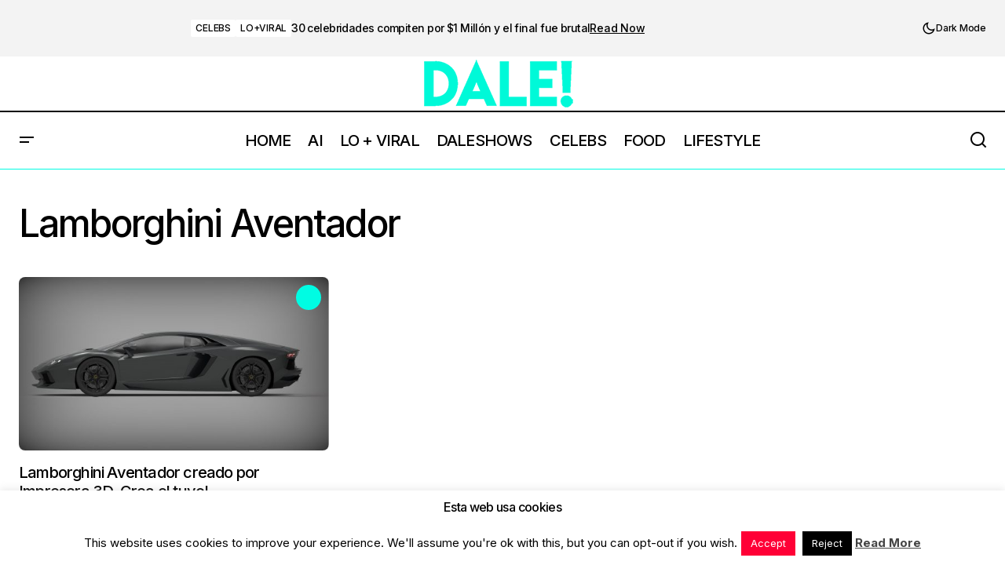

--- FILE ---
content_type: text/html; charset=UTF-8
request_url: https://www.dalenews.com/tag/lamborghini-aventador
body_size: 22949
content:
<!doctype html>
<html lang="es" prefix="og: http://ogp.me/ns#">
<head>
	<meta charset="UTF-8" />
	<meta name="viewport" content="width=device-width, initial-scale=1" />
	<link rel="profile" href="https://gmpg.org/xfn/11" />

	<meta name='robots' content='index, follow, max-image-preview:large, max-snippet:-1, max-video-preview:-1' />
<meta property="og:locale" content="es_ES" />
<meta property="og:type" content="object" />
<meta property="og:title" content="Lamborghini Aventador" />
<meta property="og:url" content="https://www.dalenews.com/tag/lamborghini-aventador" />
<meta property="og:site_name" content="DALE!" />
<meta property="og:image:width" content="2560" />
<meta property="og:image:height" content="1440" />

	<!-- This site is optimized with the Yoast SEO Premium plugin v26.0 (Yoast SEO v26.8) - https://yoast.com/product/yoast-seo-premium-wordpress/ -->
	<title>Lamborghini Aventador archivos &#8211; DALE!</title>
	<link rel="canonical" href="https://www.dalenews.com/tag/lamborghini-aventador" />
	<meta property="og:locale" content="es_ES" />
	<meta property="og:type" content="article" />
	<meta property="og:title" content="Lamborghini Aventador archivos" />
	<meta property="og:url" content="https://www.dalenews.com/tag/lamborghini-aventador" />
	<meta property="og:site_name" content="DALE!" />
	<meta property="og:image" content="https://www.dalenews.com/wp-content/uploads/2020/03/DALE-DALEMEDIA-THUMBNAIL-AZUL-.jpg" />
	<meta property="og:image:width" content="1280" />
	<meta property="og:image:height" content="720" />
	<meta property="og:image:type" content="image/jpeg" />
	<meta name="twitter:card" content="summary_large_image" />
	<meta name="twitter:site" content="@dalemediatv" />
	<script type="application/ld+json" class="yoast-schema-graph">{"@context":"https://schema.org","@graph":[{"@type":"CollectionPage","@id":"https://www.dalenews.com/tag/lamborghini-aventador","url":"https://www.dalenews.com/tag/lamborghini-aventador","name":"Lamborghini Aventador archivos &#8211; DALE!","isPartOf":{"@id":"https://www.dalenews.com/#website"},"primaryImageOfPage":{"@id":"https://www.dalenews.com/tag/lamborghini-aventador#primaryimage"},"image":{"@id":"https://www.dalenews.com/tag/lamborghini-aventador#primaryimage"},"thumbnailUrl":"https://www.dalenews.com/wp-content/uploads/2019/10/Lamborghini-Aventador-IMPRESO-.jpg","breadcrumb":{"@id":"https://www.dalenews.com/tag/lamborghini-aventador#breadcrumb"},"inLanguage":"es"},{"@type":"ImageObject","inLanguage":"es","@id":"https://www.dalenews.com/tag/lamborghini-aventador#primaryimage","url":"https://www.dalenews.com/wp-content/uploads/2019/10/Lamborghini-Aventador-IMPRESO-.jpg","contentUrl":"https://www.dalenews.com/wp-content/uploads/2019/10/Lamborghini-Aventador-IMPRESO-.jpg","width":2560,"height":1440,"caption":"Lamborghini IMPRESORA 3D"},{"@type":"BreadcrumbList","@id":"https://www.dalenews.com/tag/lamborghini-aventador#breadcrumb","itemListElement":[{"@type":"ListItem","position":1,"name":"Portada","item":"https://www.dalenews.com/"},{"@type":"ListItem","position":2,"name":"Lamborghini Aventador"}]},{"@type":"WebSite","@id":"https://www.dalenews.com/#website","url":"https://www.dalenews.com/","name":"DALE!","description":"Viral ","publisher":{"@id":"https://www.dalenews.com/#organization"},"potentialAction":[{"@type":"SearchAction","target":{"@type":"EntryPoint","urlTemplate":"https://www.dalenews.com/?s={search_term_string}"},"query-input":{"@type":"PropertyValueSpecification","valueRequired":true,"valueName":"search_term_string"}}],"inLanguage":"es"},{"@type":"Organization","@id":"https://www.dalenews.com/#organization","name":"Dale!","url":"https://www.dalenews.com/","logo":{"@type":"ImageObject","inLanguage":"es","@id":"https://www.dalenews.com/#/schema/logo/image/","url":"https://www.dalenews.com/wp-content/uploads/2017/03/LOGO-DAL-RETINA.png","contentUrl":"https://www.dalenews.com/wp-content/uploads/2017/03/LOGO-DAL-RETINA.png","width":933,"height":191,"caption":"Dale!"},"image":{"@id":"https://www.dalenews.com/#/schema/logo/image/"},"sameAs":["https://www.facebook.com/Dalemediatv","https://x.com/dalemediatv"]}]}</script>
	<!-- / Yoast SEO Premium plugin. -->



<script>
dataLayer = [[]];
</script>
<!-- Google Tag Manager -->
<script>(function(w,d,s,l,i){w[l]=w[l]||[];w[l].push({'gtm.start':
new Date().getTime(),event:'gtm.js'});var f=d.getElementsByTagName(s)[0],
j=d.createElement(s),dl=l!='dataLayer'?'&l='+l:'';j.async=true;j.src=
'https://www.googletagmanager.com/gtm.js?id='+i+dl;f.parentNode.insertBefore(j,f);
})(window,document,'script','dataLayer','GTM-KT6C9ZL');</script>
<!-- End Google Tag Manager --><link rel='dns-prefetch' href='//www.googletagmanager.com' />
<link rel='dns-prefetch' href='//www.youtube.com' />
<link rel='dns-prefetch' href='//fonts.googleapis.com' />
<link rel='dns-prefetch' href='//pagead2.googlesyndication.com' />
<link href='https://fonts.gstatic.com' crossorigin rel='preconnect' />
<link rel="alternate" type="application/rss+xml" title="DALE! &raquo; Feed" href="https://www.dalenews.com/feed" />
<link rel="alternate" type="application/rss+xml" title="DALE! &raquo; Feed de los comentarios" href="https://www.dalenews.com/comments/feed" />
<script id="wpp-js" src="https://www.dalenews.com/wp-content/plugins/wordpress-popular-posts/assets/js/wpp.min.js?ver=7.3.6" data-sampling="0" data-sampling-rate="100" data-api-url="https://www.dalenews.com/wp-json/wordpress-popular-posts" data-post-id="0" data-token="ff35311ec4" data-lang="0" data-debug="0"></script>
<link rel="alternate" type="application/rss+xml" title="DALE! &raquo; Etiqueta Lamborghini Aventador del feed" href="https://www.dalenews.com/tag/lamborghini-aventador/feed" />
		<!-- This site uses the Google Analytics by MonsterInsights plugin v9.11.1 - Using Analytics tracking - https://www.monsterinsights.com/ -->
		<!-- Nota: MonsterInsights no está actualmente configurado en este sitio. El dueño del sitio necesita identificarse usando su cuenta de Google Analytics en el panel de ajustes de MonsterInsights. -->
					<!-- No tracking code set -->
				<!-- / Google Analytics by MonsterInsights -->
		<!-- www.dalenews.com is managing ads with Advanced Ads 2.0.16 – https://wpadvancedads.com/ --><script id="dalen-ready">
			window.advanced_ads_ready=function(e,a){a=a||"complete";var d=function(e){return"interactive"===a?"loading"!==e:"complete"===e};d(document.readyState)?e():document.addEventListener("readystatechange",(function(a){d(a.target.readyState)&&e()}),{once:"interactive"===a})},window.advanced_ads_ready_queue=window.advanced_ads_ready_queue||[];		</script>
		<style id='wp-img-auto-sizes-contain-inline-css'>
img:is([sizes=auto i],[sizes^="auto," i]){contain-intrinsic-size:3000px 1500px}
/*# sourceURL=wp-img-auto-sizes-contain-inline-css */
</style>
<style id='wp-emoji-styles-inline-css'>

	img.wp-smiley, img.emoji {
		display: inline !important;
		border: none !important;
		box-shadow: none !important;
		height: 1em !important;
		width: 1em !important;
		margin: 0 0.07em !important;
		vertical-align: -0.1em !important;
		background: none !important;
		padding: 0 !important;
	}
/*# sourceURL=wp-emoji-styles-inline-css */
</style>
<style id='wp-block-library-inline-css'>
:root{--wp-block-synced-color:#7a00df;--wp-block-synced-color--rgb:122,0,223;--wp-bound-block-color:var(--wp-block-synced-color);--wp-editor-canvas-background:#ddd;--wp-admin-theme-color:#007cba;--wp-admin-theme-color--rgb:0,124,186;--wp-admin-theme-color-darker-10:#006ba1;--wp-admin-theme-color-darker-10--rgb:0,107,160.5;--wp-admin-theme-color-darker-20:#005a87;--wp-admin-theme-color-darker-20--rgb:0,90,135;--wp-admin-border-width-focus:2px}@media (min-resolution:192dpi){:root{--wp-admin-border-width-focus:1.5px}}.wp-element-button{cursor:pointer}:root .has-very-light-gray-background-color{background-color:#eee}:root .has-very-dark-gray-background-color{background-color:#313131}:root .has-very-light-gray-color{color:#eee}:root .has-very-dark-gray-color{color:#313131}:root .has-vivid-green-cyan-to-vivid-cyan-blue-gradient-background{background:linear-gradient(135deg,#00d084,#0693e3)}:root .has-purple-crush-gradient-background{background:linear-gradient(135deg,#34e2e4,#4721fb 50%,#ab1dfe)}:root .has-hazy-dawn-gradient-background{background:linear-gradient(135deg,#faaca8,#dad0ec)}:root .has-subdued-olive-gradient-background{background:linear-gradient(135deg,#fafae1,#67a671)}:root .has-atomic-cream-gradient-background{background:linear-gradient(135deg,#fdd79a,#004a59)}:root .has-nightshade-gradient-background{background:linear-gradient(135deg,#330968,#31cdcf)}:root .has-midnight-gradient-background{background:linear-gradient(135deg,#020381,#2874fc)}:root{--wp--preset--font-size--normal:16px;--wp--preset--font-size--huge:42px}.has-regular-font-size{font-size:1em}.has-larger-font-size{font-size:2.625em}.has-normal-font-size{font-size:var(--wp--preset--font-size--normal)}.has-huge-font-size{font-size:var(--wp--preset--font-size--huge)}.has-text-align-center{text-align:center}.has-text-align-left{text-align:left}.has-text-align-right{text-align:right}.has-fit-text{white-space:nowrap!important}#end-resizable-editor-section{display:none}.aligncenter{clear:both}.items-justified-left{justify-content:flex-start}.items-justified-center{justify-content:center}.items-justified-right{justify-content:flex-end}.items-justified-space-between{justify-content:space-between}.screen-reader-text{border:0;clip-path:inset(50%);height:1px;margin:-1px;overflow:hidden;padding:0;position:absolute;width:1px;word-wrap:normal!important}.screen-reader-text:focus{background-color:#ddd;clip-path:none;color:#444;display:block;font-size:1em;height:auto;left:5px;line-height:normal;padding:15px 23px 14px;text-decoration:none;top:5px;width:auto;z-index:100000}html :where(.has-border-color){border-style:solid}html :where([style*=border-top-color]){border-top-style:solid}html :where([style*=border-right-color]){border-right-style:solid}html :where([style*=border-bottom-color]){border-bottom-style:solid}html :where([style*=border-left-color]){border-left-style:solid}html :where([style*=border-width]){border-style:solid}html :where([style*=border-top-width]){border-top-style:solid}html :where([style*=border-right-width]){border-right-style:solid}html :where([style*=border-bottom-width]){border-bottom-style:solid}html :where([style*=border-left-width]){border-left-style:solid}html :where(img[class*=wp-image-]){height:auto;max-width:100%}:where(figure){margin:0 0 1em}html :where(.is-position-sticky){--wp-admin--admin-bar--position-offset:var(--wp-admin--admin-bar--height,0px)}@media screen and (max-width:600px){html :where(.is-position-sticky){--wp-admin--admin-bar--position-offset:0px}}

/*# sourceURL=wp-block-library-inline-css */
</style><style id='global-styles-inline-css'>
:root{--wp--preset--aspect-ratio--square: 1;--wp--preset--aspect-ratio--4-3: 4/3;--wp--preset--aspect-ratio--3-4: 3/4;--wp--preset--aspect-ratio--3-2: 3/2;--wp--preset--aspect-ratio--2-3: 2/3;--wp--preset--aspect-ratio--16-9: 16/9;--wp--preset--aspect-ratio--9-16: 9/16;--wp--preset--color--black: #000000;--wp--preset--color--cyan-bluish-gray: #abb8c3;--wp--preset--color--white: #FFFFFF;--wp--preset--color--pale-pink: #f78da7;--wp--preset--color--vivid-red: #cf2e2e;--wp--preset--color--luminous-vivid-orange: #ff6900;--wp--preset--color--luminous-vivid-amber: #fcb900;--wp--preset--color--light-green-cyan: #7bdcb5;--wp--preset--color--vivid-green-cyan: #00d084;--wp--preset--color--pale-cyan-blue: #8ed1fc;--wp--preset--color--vivid-cyan-blue: #0693e3;--wp--preset--color--vivid-purple: #9b51e0;--wp--preset--color--blue: #59BACC;--wp--preset--color--green: #58AD69;--wp--preset--color--orange: #FFBC49;--wp--preset--color--red: #e32c26;--wp--preset--color--gray-50: #f8f9fa;--wp--preset--color--gray-100: #f8f9fb;--wp--preset--color--gray-200: #E0E0E0;--wp--preset--color--primary: #000000;--wp--preset--color--secondary: #525252;--wp--preset--color--layout: #F3F3F3;--wp--preset--color--border: #00fce3;--wp--preset--gradient--vivid-cyan-blue-to-vivid-purple: linear-gradient(135deg,rgb(6,147,227) 0%,rgb(155,81,224) 100%);--wp--preset--gradient--light-green-cyan-to-vivid-green-cyan: linear-gradient(135deg,rgb(122,220,180) 0%,rgb(0,208,130) 100%);--wp--preset--gradient--luminous-vivid-amber-to-luminous-vivid-orange: linear-gradient(135deg,rgb(252,185,0) 0%,rgb(255,105,0) 100%);--wp--preset--gradient--luminous-vivid-orange-to-vivid-red: linear-gradient(135deg,rgb(255,105,0) 0%,rgb(207,46,46) 100%);--wp--preset--gradient--very-light-gray-to-cyan-bluish-gray: linear-gradient(135deg,rgb(238,238,238) 0%,rgb(169,184,195) 100%);--wp--preset--gradient--cool-to-warm-spectrum: linear-gradient(135deg,rgb(74,234,220) 0%,rgb(151,120,209) 20%,rgb(207,42,186) 40%,rgb(238,44,130) 60%,rgb(251,105,98) 80%,rgb(254,248,76) 100%);--wp--preset--gradient--blush-light-purple: linear-gradient(135deg,rgb(255,206,236) 0%,rgb(152,150,240) 100%);--wp--preset--gradient--blush-bordeaux: linear-gradient(135deg,rgb(254,205,165) 0%,rgb(254,45,45) 50%,rgb(107,0,62) 100%);--wp--preset--gradient--luminous-dusk: linear-gradient(135deg,rgb(255,203,112) 0%,rgb(199,81,192) 50%,rgb(65,88,208) 100%);--wp--preset--gradient--pale-ocean: linear-gradient(135deg,rgb(255,245,203) 0%,rgb(182,227,212) 50%,rgb(51,167,181) 100%);--wp--preset--gradient--electric-grass: linear-gradient(135deg,rgb(202,248,128) 0%,rgb(113,206,126) 100%);--wp--preset--gradient--midnight: linear-gradient(135deg,rgb(2,3,129) 0%,rgb(40,116,252) 100%);--wp--preset--font-size--small: 13px;--wp--preset--font-size--medium: 20px;--wp--preset--font-size--large: 36px;--wp--preset--font-size--x-large: 42px;--wp--preset--spacing--20: 0.44rem;--wp--preset--spacing--30: 0.67rem;--wp--preset--spacing--40: 1rem;--wp--preset--spacing--50: 1.5rem;--wp--preset--spacing--60: 2.25rem;--wp--preset--spacing--70: 3.38rem;--wp--preset--spacing--80: 5.06rem;--wp--preset--shadow--natural: 6px 6px 9px rgba(0, 0, 0, 0.2);--wp--preset--shadow--deep: 12px 12px 50px rgba(0, 0, 0, 0.4);--wp--preset--shadow--sharp: 6px 6px 0px rgba(0, 0, 0, 0.2);--wp--preset--shadow--outlined: 6px 6px 0px -3px rgb(255, 255, 255), 6px 6px rgb(0, 0, 0);--wp--preset--shadow--crisp: 6px 6px 0px rgb(0, 0, 0);}:root :where(.is-layout-flow) > :first-child{margin-block-start: 0;}:root :where(.is-layout-flow) > :last-child{margin-block-end: 0;}:root :where(.is-layout-flow) > *{margin-block-start: 24px;margin-block-end: 0;}:root :where(.is-layout-constrained) > :first-child{margin-block-start: 0;}:root :where(.is-layout-constrained) > :last-child{margin-block-end: 0;}:root :where(.is-layout-constrained) > *{margin-block-start: 24px;margin-block-end: 0;}:root :where(.is-layout-flex){gap: 24px;}:root :where(.is-layout-grid){gap: 24px;}body .is-layout-flex{display: flex;}.is-layout-flex{flex-wrap: wrap;align-items: center;}.is-layout-flex > :is(*, div){margin: 0;}body .is-layout-grid{display: grid;}.is-layout-grid > :is(*, div){margin: 0;}.has-black-color{color: var(--wp--preset--color--black) !important;}.has-cyan-bluish-gray-color{color: var(--wp--preset--color--cyan-bluish-gray) !important;}.has-white-color{color: var(--wp--preset--color--white) !important;}.has-pale-pink-color{color: var(--wp--preset--color--pale-pink) !important;}.has-vivid-red-color{color: var(--wp--preset--color--vivid-red) !important;}.has-luminous-vivid-orange-color{color: var(--wp--preset--color--luminous-vivid-orange) !important;}.has-luminous-vivid-amber-color{color: var(--wp--preset--color--luminous-vivid-amber) !important;}.has-light-green-cyan-color{color: var(--wp--preset--color--light-green-cyan) !important;}.has-vivid-green-cyan-color{color: var(--wp--preset--color--vivid-green-cyan) !important;}.has-pale-cyan-blue-color{color: var(--wp--preset--color--pale-cyan-blue) !important;}.has-vivid-cyan-blue-color{color: var(--wp--preset--color--vivid-cyan-blue) !important;}.has-vivid-purple-color{color: var(--wp--preset--color--vivid-purple) !important;}.has-blue-color{color: var(--wp--preset--color--blue) !important;}.has-green-color{color: var(--wp--preset--color--green) !important;}.has-orange-color{color: var(--wp--preset--color--orange) !important;}.has-red-color{color: var(--wp--preset--color--red) !important;}.has-gray-50-color{color: var(--wp--preset--color--gray-50) !important;}.has-gray-100-color{color: var(--wp--preset--color--gray-100) !important;}.has-gray-200-color{color: var(--wp--preset--color--gray-200) !important;}.has-primary-color{color: var(--wp--preset--color--primary) !important;}.has-secondary-color{color: var(--wp--preset--color--secondary) !important;}.has-layout-color{color: var(--wp--preset--color--layout) !important;}.has-border-color{color: var(--wp--preset--color--border) !important;}.has-black-background-color{background-color: var(--wp--preset--color--black) !important;}.has-cyan-bluish-gray-background-color{background-color: var(--wp--preset--color--cyan-bluish-gray) !important;}.has-white-background-color{background-color: var(--wp--preset--color--white) !important;}.has-pale-pink-background-color{background-color: var(--wp--preset--color--pale-pink) !important;}.has-vivid-red-background-color{background-color: var(--wp--preset--color--vivid-red) !important;}.has-luminous-vivid-orange-background-color{background-color: var(--wp--preset--color--luminous-vivid-orange) !important;}.has-luminous-vivid-amber-background-color{background-color: var(--wp--preset--color--luminous-vivid-amber) !important;}.has-light-green-cyan-background-color{background-color: var(--wp--preset--color--light-green-cyan) !important;}.has-vivid-green-cyan-background-color{background-color: var(--wp--preset--color--vivid-green-cyan) !important;}.has-pale-cyan-blue-background-color{background-color: var(--wp--preset--color--pale-cyan-blue) !important;}.has-vivid-cyan-blue-background-color{background-color: var(--wp--preset--color--vivid-cyan-blue) !important;}.has-vivid-purple-background-color{background-color: var(--wp--preset--color--vivid-purple) !important;}.has-blue-background-color{background-color: var(--wp--preset--color--blue) !important;}.has-green-background-color{background-color: var(--wp--preset--color--green) !important;}.has-orange-background-color{background-color: var(--wp--preset--color--orange) !important;}.has-red-background-color{background-color: var(--wp--preset--color--red) !important;}.has-gray-50-background-color{background-color: var(--wp--preset--color--gray-50) !important;}.has-gray-100-background-color{background-color: var(--wp--preset--color--gray-100) !important;}.has-gray-200-background-color{background-color: var(--wp--preset--color--gray-200) !important;}.has-primary-background-color{background-color: var(--wp--preset--color--primary) !important;}.has-secondary-background-color{background-color: var(--wp--preset--color--secondary) !important;}.has-layout-background-color{background-color: var(--wp--preset--color--layout) !important;}.has-border-background-color{background-color: var(--wp--preset--color--border) !important;}.has-black-border-color{border-color: var(--wp--preset--color--black) !important;}.has-cyan-bluish-gray-border-color{border-color: var(--wp--preset--color--cyan-bluish-gray) !important;}.has-white-border-color{border-color: var(--wp--preset--color--white) !important;}.has-pale-pink-border-color{border-color: var(--wp--preset--color--pale-pink) !important;}.has-vivid-red-border-color{border-color: var(--wp--preset--color--vivid-red) !important;}.has-luminous-vivid-orange-border-color{border-color: var(--wp--preset--color--luminous-vivid-orange) !important;}.has-luminous-vivid-amber-border-color{border-color: var(--wp--preset--color--luminous-vivid-amber) !important;}.has-light-green-cyan-border-color{border-color: var(--wp--preset--color--light-green-cyan) !important;}.has-vivid-green-cyan-border-color{border-color: var(--wp--preset--color--vivid-green-cyan) !important;}.has-pale-cyan-blue-border-color{border-color: var(--wp--preset--color--pale-cyan-blue) !important;}.has-vivid-cyan-blue-border-color{border-color: var(--wp--preset--color--vivid-cyan-blue) !important;}.has-vivid-purple-border-color{border-color: var(--wp--preset--color--vivid-purple) !important;}.has-blue-border-color{border-color: var(--wp--preset--color--blue) !important;}.has-green-border-color{border-color: var(--wp--preset--color--green) !important;}.has-orange-border-color{border-color: var(--wp--preset--color--orange) !important;}.has-red-border-color{border-color: var(--wp--preset--color--red) !important;}.has-gray-50-border-color{border-color: var(--wp--preset--color--gray-50) !important;}.has-gray-100-border-color{border-color: var(--wp--preset--color--gray-100) !important;}.has-gray-200-border-color{border-color: var(--wp--preset--color--gray-200) !important;}.has-primary-border-color{border-color: var(--wp--preset--color--primary) !important;}.has-secondary-border-color{border-color: var(--wp--preset--color--secondary) !important;}.has-layout-border-color{border-color: var(--wp--preset--color--layout) !important;}.has-border-border-color{border-color: var(--wp--preset--color--border) !important;}.has-vivid-cyan-blue-to-vivid-purple-gradient-background{background: var(--wp--preset--gradient--vivid-cyan-blue-to-vivid-purple) !important;}.has-light-green-cyan-to-vivid-green-cyan-gradient-background{background: var(--wp--preset--gradient--light-green-cyan-to-vivid-green-cyan) !important;}.has-luminous-vivid-amber-to-luminous-vivid-orange-gradient-background{background: var(--wp--preset--gradient--luminous-vivid-amber-to-luminous-vivid-orange) !important;}.has-luminous-vivid-orange-to-vivid-red-gradient-background{background: var(--wp--preset--gradient--luminous-vivid-orange-to-vivid-red) !important;}.has-very-light-gray-to-cyan-bluish-gray-gradient-background{background: var(--wp--preset--gradient--very-light-gray-to-cyan-bluish-gray) !important;}.has-cool-to-warm-spectrum-gradient-background{background: var(--wp--preset--gradient--cool-to-warm-spectrum) !important;}.has-blush-light-purple-gradient-background{background: var(--wp--preset--gradient--blush-light-purple) !important;}.has-blush-bordeaux-gradient-background{background: var(--wp--preset--gradient--blush-bordeaux) !important;}.has-luminous-dusk-gradient-background{background: var(--wp--preset--gradient--luminous-dusk) !important;}.has-pale-ocean-gradient-background{background: var(--wp--preset--gradient--pale-ocean) !important;}.has-electric-grass-gradient-background{background: var(--wp--preset--gradient--electric-grass) !important;}.has-midnight-gradient-background{background: var(--wp--preset--gradient--midnight) !important;}.has-small-font-size{font-size: var(--wp--preset--font-size--small) !important;}.has-medium-font-size{font-size: var(--wp--preset--font-size--medium) !important;}.has-large-font-size{font-size: var(--wp--preset--font-size--large) !important;}.has-x-large-font-size{font-size: var(--wp--preset--font-size--x-large) !important;}
/*# sourceURL=global-styles-inline-css */
</style>

<style id='classic-theme-styles-inline-css'>
/*! This file is auto-generated */
.wp-block-button__link{color:#fff;background-color:#32373c;border-radius:9999px;box-shadow:none;text-decoration:none;padding:calc(.667em + 2px) calc(1.333em + 2px);font-size:1.125em}.wp-block-file__button{background:#32373c;color:#fff;text-decoration:none}
/*# sourceURL=/wp-includes/css/classic-themes.min.css */
</style>
<link rel='stylesheet' id='adace-style-css' href='https://www.dalenews.com/wp-content/plugins/ad-ace/assets/css/style.min.css?ver=1.3.28' media='all' />
<link rel='stylesheet' id='shoppable-images-css-css' href='https://www.dalenews.com/wp-content/plugins/ad-ace/assets/css/shoppable-images-front.min.css?ver=1.3.28' media='all' />
<link rel='stylesheet' id='cookie-law-info-css' href='https://www.dalenews.com/wp-content/plugins/cookie-law-info/legacy/public/css/cookie-law-info-public.css?ver=3.4.0' media='all' />
<link rel='stylesheet' id='cookie-law-info-gdpr-css' href='https://www.dalenews.com/wp-content/plugins/cookie-law-info/legacy/public/css/cookie-law-info-gdpr.css?ver=3.4.0' media='all' />
<link rel='stylesheet' id='mashsb-styles-css' href='https://www.dalenews.com/wp-content/plugins/mashsharer/assets/css/mashsb.min.css?ver=4.0.47' media='all' />
<style id='mashsb-styles-inline-css'>
.mashsb-count {color:#cccccc;}@media only screen and (min-width:568px){.mashsb-buttons a {min-width: 177px;}}
/*# sourceURL=mashsb-styles-inline-css */
</style>
<link rel='stylesheet' id='magnific-popup-css' href='https://www.dalenews.com/wp-content/plugins/sight/render/css/magnific-popup.css?ver=1746977161' media='all' />
<link rel='stylesheet' id='sight-css' href='https://www.dalenews.com/wp-content/plugins/sight/render/css/sight.css?ver=1746977161' media='all' />
<link rel='stylesheet' id='sight-common-css' href='https://www.dalenews.com/wp-content/plugins/sight/render/css/sight-common.css?ver=1746977161' media='all' />
<link rel='stylesheet' id='sight-lightbox-css' href='https://www.dalenews.com/wp-content/plugins/sight/render/css/sight-lightbox.css?ver=1746977161' media='all' />
<link rel='stylesheet' id='sight-layout-standard-css' href='https://www.dalenews.com/wp-content/plugins/sight/render/css/sight-layout-standard.css?ver=1746977161' media='all' />
<link rel='stylesheet' id='ce_responsive-css' href='https://www.dalenews.com/wp-content/plugins/simple-embed-code/css/video-container.min.css?ver=2.5.1' media='all' />
<link rel='stylesheet' id='wsl-widget-css' href='https://www.dalenews.com/wp-content/plugins/wordpress-social-login/assets/css/style.css?ver=6.9' media='all' />
<link rel='stylesheet' id='wordpress-popular-posts-css-css' href='https://www.dalenews.com/wp-content/plugins/wordpress-popular-posts/assets/css/wpp.css?ver=7.3.6' media='all' />
<link rel='stylesheet' id='subscribe-forms-css-css' href='https://www.dalenews.com/wp-content/plugins/easy-social-share-buttons3/assets/modules/subscribe-forms.min.css?ver=8.8' media='all' />
<link rel='stylesheet' id='easy-social-share-buttons-display-methods-css' href='https://www.dalenews.com/wp-content/plugins/easy-social-share-buttons3/assets/css/essb-display-methods.min.css?ver=8.8' media='all' />
<link rel='stylesheet' id='easy-social-share-buttons-css' href='https://www.dalenews.com/wp-content/plugins/easy-social-share-buttons3/assets/css/easy-social-share-buttons.min.css?ver=8.8' media='all' />
<style id='easy-social-share-buttons-inline-css'>
.essb_topbar .essb_topbar_inner{max-width:1152px;margin:0 auto;padding-left:0;padding-right:0;}.essb_topbar{margin-top:-200px;}
/*# sourceURL=easy-social-share-buttons-inline-css */
</style>
<link rel='stylesheet' id='csco-styles-css' href='https://www.dalenews.com/wp-content/themes/maag/style.css?ver=1.1.4' media='all' />
<style id='csco-styles-inline-css'>

:root {
	/* Base Font */
	--cs-font-base-family: Inter;
	--cs-font-base-size: 1rem;
	--cs-font-base-weight: 400;
	--cs-font-base-style: normal;
	--cs-font-base-letter-spacing: normal;
	--cs-font-base-line-height: 1.5;

	/* Primary Font */
	--cs-font-primary-family: Inter;
	--cs-font-primary-size: 1rem;
	--cs-font-primary-weight: 500;
	--cs-font-primary-style: normal;
	--cs-font-primary-letter-spacing: -0.04em;
	--cs-font-primary-text-transform: none;
	--cs-font-primary-line-height: 1.4;

	/* Secondary Font */
	--cs-font-secondary-family: Inter;
	--cs-font-secondary-size: 0.75rem;
	--cs-font-secondary-weight: 500;
	--cs-font-secondary-style: normal;
	--cs-font-secondary-letter-spacing: -0.02em;
	--cs-font-secondary-text-transform: none;
	--cs-font-secondary-line-height: 1.2;

	/* Section Headings Font */
	--cs-font-section-headings-family: Inter;
	--cs-font-section-headings-size: 1rem;
	--cs-font-section-headings-weight: 500;
	--cs-font-section-headings-style: normal;
	--cs-font-section-headings-letter-spacing: -0.04em;
	--cs-font-section-headings-text-transform: none;
	--cs-font-section-headings-line-height: 1.2;

	/* Post Title Font Size */
	--cs-font-post-title-family: Inter;
	--cs-font-post-title-weight: 500;
	--cs-font-post-title-size: 3rem;
	--cs-font-post-title-letter-spacing: -0.04em;
	--cs-font-post-title-text-transform: none;
	--cs-font-post-title-line-height: 1.2;

	/* Post Subbtitle */
	--cs-font-post-subtitle-family: Inter;
	--cs-font-post-subtitle-weight: 500;
	--cs-font-post-subtitle-size: 1rem;
	--cs-font-post-subtitle-letter-spacing: -0.04em;
	--cs-font-post-subtitle-line-height: 1.4;

	/* Post Category Font */
	--cs-font-category-family: Inter;
	--cs-font-category-size: 0.75rem;
	--cs-font-category-weight: 500;
	--cs-font-category-style: normal;
	--cs-font-category-letter-spacing: -0.02em;
	--cs-font-category-text-transform: none;
	--cs-font-category-line-height: 1.2;

	/* Post Meta Font */
	--cs-font-post-meta-family: Inter;
	--cs-font-post-meta-size: 0.75rem;
	--cs-font-post-meta-weight: 500;
	--cs-font-post-meta-style: normal;
	--cs-font-post-meta-letter-spacing: -0.02em;
	--cs-font-post-meta-text-transform: none;
	--cs-font-post-meta-line-height: 1.2;

	/* Post Content */
	--cs-font-post-content-family: Inter;
	--cs-font-post-content-weight: 400;
	--cs-font-post-content-size: 1.25rem;
	--cs-font-post-content-letter-spacing: normal;
	--cs-font-post-content-line-height: 1.8;

	/* Input Font */
	--cs-font-input-family: Inter;
	--cs-font-input-size: 0.875rem;
	--cs-font-input-weight: 500;
	--cs-font-input-style: normal;
	--cs-font-input-line-height: 1.4;
	--cs-font-input-letter-spacing: -0.04em;
	--cs-font-input-text-transform: none;

	/* Entry Title Font Size */
	--cs-font-entry-title-family: Inter;
	--cs-font-entry-title-weight: 500;
	--cs-font-entry-title-style: normal;
	--cs-font-entry-title-letter-spacing: -0.04em;
	--cs-font-entry-title-line-height: 1.2;
	--cs-font-entry-title-text-transform: none;

	/* Entry Excerpt */
	--cs-font-entry-excerpt-family: Inter;
	--cs-font-entry-excerpt-weight: 500;
	--cs-font-entry-excerpt-size: 1rem;
	--cs-font-entry-excerpt-letter-spacing: -0.04em;
	--cs-font-entry-excerpt-line-height: 1.4;

	/* Logos --------------- */

	/* Main Logo */
	--cs-font-main-logo-family: Inter;
	--cs-font-main-logo-size: 1.375rem;
	--cs-font-main-logo-weight: 700;
	--cs-font-main-logo-style: normal;
	--cs-font-main-logo-letter-spacing: -0.02em;
	--cs-font-main-logo-text-transform: none;

	/* Mobile Logo */
	--cs-font-mobile-logo-family: Inter;
	--cs-font-mobile-logo-size: 1.375rem;
	--cs-font-mobile-logo-weight: 700;
	--cs-font-mobile-logo-style: normal;
	--cs-font-mobile-logo-letter-spacing: -0.02em;
	--cs-font-mobile-logo-text-transform: none;

	/* Footer Logo */
	--cs-font-footer-logo-family: Inter;
	--cs-font-footer-logo-size: 1.375rem;
	--cs-font-footer-logo-weight: 700;
	--cs-font-footer-logo-style: normal;
	--cs-font-footer-logo-letter-spacing: -0.02em;
	--cs-font-footer-logo-text-transform: none;

	/* Headings --------------- */

	/* Headings */
	--cs-font-headings-family: Inter;
	--cs-font-headings-weight: 500;
	--cs-font-headings-style: normal;
	--cs-font-headings-line-height: 1.2;
	--cs-font-headings-letter-spacing: -0.04em;
	--cs-font-headings-text-transform: none;

	/* Menu Font --------------- */

	/* Menu */
	/* Used for main top level menu elements. */
	--cs-font-menu-family: Inter;
	--cs-font-menu-size: 1.25rem;
	--cs-font-menu-weight: 500;
	--cs-font-menu-style: normal;
	--cs-font-menu-letter-spacing: -0.04em;
	--cs-font-menu-text-transform: none;
	--cs-font-menu-line-height: 1.2;

	/* Submenu Font */
	/* Used for submenu elements. */
	--cs-font-submenu-family: Inter;
	--cs-font-submenu-size: 1rem;
	--cs-font-submenu-weight: 500;
	--cs-font-submenu-style: normal;
	--cs-font-submenu-letter-spacing: -0.04em;
	--cs-font-submenu-text-transform: none;
	--cs-font-submenu-line-height: 1.4;

	/* Footer Menu */
	--cs-font-footer-menu-family: Inter;
	--cs-font-footer-menu-size: 1rem;
	--cs-font-footer-menu-weight: 500;
	--cs-font-footer-menu-style: normal;
	--cs-font-footer-menu-letter-spacing: -0.04em;
	--cs-font-footer-menu-text-transform: none;
	--cs-font-footer-menu-line-height: 1.4;

	/* Footer Submenu Font */
	--cs-font-footer-submenu-family: Inter;
	--cs-font-footer-submenu-size: 1rem;
	--cs-font-footer-submenu-weight: 500;
	--cs-font-footer-submenu-style: normal;
	--cs-font-footer-submenu-letter-spacing: -0.04em;
	--cs-font-footer-submenu-text-transform: none;
	--cs-font-footer-submenu-line-height: 1.2;

	/* Bottombar Menu Font */
	--cs-font-bottombar-menu-family: Inter;
	--cs-font-bottombar-menu-size: 1rem;
	--cs-font-bottombar-menu-weight: 500;
	--cs-font-bottombar-menu-style: normal;
	--cs-font-bottombar-menu-letter-spacing: -0.04em;
	--cs-font-bottombar-menu-text-transform: none;
	--cs-font-bottombar-menu-line-height: 1.2;
}

/*# sourceURL=csco-styles-inline-css */
</style>
<link rel='stylesheet' id='__EPYT__style-css' href='https://www.dalenews.com/wp-content/plugins/youtube-embed-plus/styles/ytprefs.min.css?ver=14.2.4' media='all' />
<style id='__EPYT__style-inline-css'>

                .epyt-gallery-thumb {
                        width: 33.333%;
                }
                
/*# sourceURL=__EPYT__style-inline-css */
</style>
<link rel='stylesheet' id='wpgdprc-front-css-css' href='https://www.dalenews.com/wp-content/plugins/wp-gdpr-compliance/Assets/css/front.css?ver=1706564713' media='all' />
<style id='wpgdprc-front-css-inline-css'>
:root{--wp-gdpr--bar--background-color: #000000;--wp-gdpr--bar--color: #ffffff;--wp-gdpr--button--background-color: #000000;--wp-gdpr--button--background-color--darken: #000000;--wp-gdpr--button--color: #ffffff;}
/*# sourceURL=wpgdprc-front-css-inline-css */
</style>
<link crossorigin="anonymous" rel='stylesheet' id='01500fd70e1a19a34cc65adef18dc806-css' href='https://fonts.googleapis.com/css?family=Inter%3A400%2C400i%2C700%2C700i%2C500%2C500i%2C800%2C800i&#038;subset=latin%2Clatin-ext%2Ccyrillic%2Ccyrillic-ext%2Cvietnamese&#038;display=swap&#038;ver=1.1.4' media='all' />
<style id='cs-customizer-output-styles-inline-css'>
:root{--cs-light-site-background:#FFFFFF;--cs-dark-site-background:#161616;--cs-light-header-background:#FFFFFF;--cs-dark-header-background:#161616;--cs-light-header-submenu-background:#FFFFFF;--cs-dark-header-submenu-background:#161616;--cs-light-header-topbar-background:#F3F3F3;--cs-dark-header-topbar-background:#232323;--cs-light-footer-background:#FFFFFF;--cs-dark-footer-background:#161616;--cs-light-offcanvas-background:#FFFFFF;--cs-dark-offcanvas-background:#161616;--cs-light-layout-background:#F3F3F3;--cs-dark-layout-background:#232323;--cs-light-primary-color:#000000;--cs-dark-primary-color:#FFFFFF;--cs-light-secondary-color:#525252;--cs-dark-secondary-color:#CDCDCD;--cs-light-accent-color:#000000;--cs-dark-accent-color:#ffffff;--cs-light-input-color:#000000;--cs-dark-input-color:#FFFFFF;--cs-light-button-background:#00fce3;--cs-dark-button-background:#3e3e3e;--cs-light-button-color:rgba(0,252,227,0);--cs-dark-button-color:#FFFFFF;--cs-light-button-hover-background:#000000;--cs-dark-button-hover-background:#3e3e3e;--cs-light-button-hover-color:#FFFFFF;--cs-dark-button-hover-color:#FFFFFF;--cs-light-border-color:#00fce3;--cs-dark-border-color:#00fce3;--cs-light-overlay-background:#161616;--cs-dark-overlay-background:#161616;--cs-heading-1-font-size:3rem;--cs-heading-2-font-size:2rem;--cs-heading-3-font-size:1.5rem;--cs-heading-4-font-size:1.25rem;--cs-heading-5-font-size:1rem;--cs-heading-6-font-size:0.875rem;--cs-header-initial-height:72px;--cs-header-height:72px;--cs-header-topbar-height:143px;--cs-header-border-width:1px;}:root, [data-scheme="light"]{--cs-light-overlay-background-rgb:22,22,22;}:root, [data-scheme="dark"]{--cs-dark-overlay-background-rgb:22,22,22;}.cs-header-bottombar{--cs-header-bottombar-alignment:flex-start;}.cs-posts-area__home.cs-posts-area__grid{--cs-posts-area-grid-columns:2;--cs-posts-area-grid-column-gap:24px;}.cs-posts-area__home{--cs-posts-area-grid-row-gap:48px;--cs-entry-title-font-size:1.25rem;}.cs-posts-area__archive.cs-posts-area__grid{--cs-posts-area-grid-columns:3;--cs-posts-area-grid-column-gap:24px;}.cs-posts-area__archive{--cs-posts-area-grid-row-gap:48px;--cs-entry-title-font-size:1.25rem;}.cs-posts-area__read-next{--cs-entry-title-font-size:1.25rem;}.cs-search__post-area{--cs-entry-title-font-size:1.25rem;}.cs-burger-menu__post-area{--cs-entry-title-font-size:1.25rem;}.woocommerce-loop-product__title{--cs-entry-title-font-size:1.25rem;}.wc-block-grid__product-title{--cs-entry-title-font-size:1.25rem;}.cs-banner-archive-inside{--cs-banner-label-alignment:left;}.cs-banner-archive-after{--cs-banner-label-alignment:left;}.cs-banner-post-after{--cs-banner-label-alignment:left;}@media (max-width: 1199.98px){.cs-posts-area__home.cs-posts-area__grid{--cs-posts-area-grid-columns:2;--cs-posts-area-grid-column-gap:24px;}.cs-posts-area__home{--cs-posts-area-grid-row-gap:48px;--cs-entry-title-font-size:1.25rem;}.cs-posts-area__archive.cs-posts-area__grid{--cs-posts-area-grid-columns:2;--cs-posts-area-grid-column-gap:24px;}.cs-posts-area__archive{--cs-posts-area-grid-row-gap:48px;--cs-entry-title-font-size:1.25rem;}.cs-posts-area__read-next{--cs-entry-title-font-size:1.25rem;}.cs-search__post-area{--cs-entry-title-font-size:1.25rem;}.cs-burger-menu__post-area{--cs-entry-title-font-size:1.25rem;}.woocommerce-loop-product__title{--cs-entry-title-font-size:1.25rem;}.wc-block-grid__product-title{--cs-entry-title-font-size:1.25rem;}}@media (max-width: 991.98px){.cs-posts-area__home.cs-posts-area__grid{--cs-posts-area-grid-columns:2;--cs-posts-area-grid-column-gap:24px;}.cs-posts-area__home{--cs-posts-area-grid-row-gap:32px;--cs-entry-title-font-size:1.25rem;}.cs-posts-area__archive.cs-posts-area__grid{--cs-posts-area-grid-columns:2;--cs-posts-area-grid-column-gap:24px;}.cs-posts-area__archive{--cs-posts-area-grid-row-gap:32px;--cs-entry-title-font-size:1.25rem;}.cs-posts-area__read-next{--cs-entry-title-font-size:1.25rem;}.cs-search__post-area{--cs-entry-title-font-size:1.25rem;}.cs-burger-menu__post-area{--cs-entry-title-font-size:1.25rem;}.woocommerce-loop-product__title{--cs-entry-title-font-size:1.25rem;}.wc-block-grid__product-title{--cs-entry-title-font-size:1.25rem;}}@media (max-width: 767.98px){.cs-posts-area__home.cs-posts-area__grid{--cs-posts-area-grid-columns:1;--cs-posts-area-grid-column-gap:24px;}.cs-posts-area__home{--cs-posts-area-grid-row-gap:32px;--cs-entry-title-font-size:1.125rem;}.cs-posts-area__archive.cs-posts-area__grid{--cs-posts-area-grid-columns:1;--cs-posts-area-grid-column-gap:24px;}.cs-posts-area__archive{--cs-posts-area-grid-row-gap:32px;--cs-entry-title-font-size:1.125rem;}.cs-posts-area__read-next{--cs-entry-title-font-size:1.125rem;}.cs-search__post-area{--cs-entry-title-font-size:1.125rem;}.cs-burger-menu__post-area{--cs-entry-title-font-size:1.125rem;}.woocommerce-loop-product__title{--cs-entry-title-font-size:1.125rem;}.wc-block-grid__product-title{--cs-entry-title-font-size:1.125rem;}}
/*# sourceURL=cs-customizer-output-styles-inline-css */
</style>
<link rel='stylesheet' id='dashicons-css' href='https://www.dalenews.com/wp-includes/css/dashicons.min.css?ver=6.9' media='all' />
<link rel='stylesheet' id='thickbox-css' href='https://www.dalenews.com/wp-includes/js/thickbox/thickbox.css?ver=6.9' media='all' />
<link rel='stylesheet' id='front_end_youtube_style-css' href='https://www.dalenews.com/wp-content/plugins/youtube-video-player/front_end/styles/baze_styles_youtube.css?ver=6.9' media='all' />
<script src="https://www.dalenews.com/wp-includes/js/jquery/jquery.min.js?ver=3.7.1" id="jquery-core-js"></script>
<script src="https://www.dalenews.com/wp-includes/js/jquery/jquery-migrate.min.js?ver=3.4.1" id="jquery-migrate-js"></script>
<script src="https://www.dalenews.com/wp-content/plugins/ad-ace/assets/js/slot-slideup.js?ver=1.3.28" id="adace-slot-slideup-js"></script>
<script src="https://www.dalenews.com/wp-content/plugins/ad-ace/includes/shoppable-images/assets/js/shoppable-images-front.js?ver=1.3.28" id="shoppable-images-js-js"></script>
<script src="https://www.dalenews.com/wp-content/plugins/ad-ace/assets/js/coupons.js?ver=1.3.28" id="adace-coupons-js"></script>
<script id="cookie-law-info-js-extra">
var Cli_Data = {"nn_cookie_ids":[],"cookielist":[],"non_necessary_cookies":[],"ccpaEnabled":"","ccpaRegionBased":"","ccpaBarEnabled":"","strictlyEnabled":["necessary","obligatoire"],"ccpaType":"gdpr","js_blocking":"","custom_integration":"","triggerDomRefresh":"","secure_cookies":""};
var cli_cookiebar_settings = {"animate_speed_hide":"500","animate_speed_show":"500","background":"#fff","border":"#444","border_on":"","button_1_button_colour":"#ff0036","button_1_button_hover":"#cc002b","button_1_link_colour":"#fff","button_1_as_button":"1","button_1_new_win":"","button_2_button_colour":"#333","button_2_button_hover":"#292929","button_2_link_colour":"#444","button_2_as_button":"","button_2_hidebar":"1","button_3_button_colour":"#000","button_3_button_hover":"#000000","button_3_link_colour":"#fff","button_3_as_button":"1","button_3_new_win":"","button_4_button_colour":"#000","button_4_button_hover":"#000000","button_4_link_colour":"#fff","button_4_as_button":"1","button_7_button_colour":"#61a229","button_7_button_hover":"#4e8221","button_7_link_colour":"#fff","button_7_as_button":"1","button_7_new_win":"","font_family":"inherit","header_fix":"","notify_animate_hide":"1","notify_animate_show":"","notify_div_id":"#cookie-law-info-bar","notify_position_horizontal":"right","notify_position_vertical":"bottom","scroll_close":"","scroll_close_reload":"","accept_close_reload":"","reject_close_reload":"","showagain_tab":"1","showagain_background":"#fff","showagain_border":"#000","showagain_div_id":"#cookie-law-info-again","showagain_x_position":"100px","text":"#000000","show_once_yn":"","show_once":"10000","logging_on":"","as_popup":"","popup_overlay":"1","bar_heading_text":"Esta web usa cookies","cookie_bar_as":"banner","popup_showagain_position":"bottom-right","widget_position":"left"};
var log_object = {"ajax_url":"https://www.dalenews.com/wp-admin/admin-ajax.php"};
//# sourceURL=cookie-law-info-js-extra
</script>
<script src="https://www.dalenews.com/wp-content/plugins/cookie-law-info/legacy/public/js/cookie-law-info-public.js?ver=3.4.0" id="cookie-law-info-js"></script>
<script id="mashsb-js-extra">
var mashsb = {"shares":"9000","round_shares":"1","animate_shares":"0","dynamic_buttons":"0","share_url":"https://www.dalenews.com/lamborghini-por-impresora3d","title":"Lamborghini+Aventador+creado+por+Impresora+3D.+Crea+el+tuyo%21","image":"https://www.dalenews.com/wp-content/uploads/2019/10/Lamborghini-Aventador-IMPRESO-.jpg","desc":"\u00a0\r\n\r\nLamborghini hecho con una impresora? Si s verdad y aqu\u00ed te mostramos qui\u00e9n y como lo hizo. Y si se mueve como un verdadero Lamborghini.\r\n\r\nEste Lamborghini Aventador est\u00e1 hecho con encapsulados en fibra de carbono \u2026","hashtag":"@dalenewstv","subscribe":"content","subscribe_url":"","activestatus":"1","singular":"0","twitter_popup":"1","refresh":"0","nonce":"e52ac83ff8","postid":"","servertime":"1770028024","ajaxurl":"https://www.dalenews.com/wp-admin/admin-ajax.php"};
//# sourceURL=mashsb-js-extra
</script>
<script src="https://www.dalenews.com/wp-content/plugins/mashsharer/assets/js/mashsb.min.js?ver=4.0.47" id="mashsb-js"></script>

<!-- Fragmento de código de la etiqueta de Google (gtag.js) añadida por Site Kit -->
<!-- Fragmento de código de Google Analytics añadido por Site Kit -->
<script src="https://www.googletagmanager.com/gtag/js?id=GT-NBJFQB9V" id="google_gtagjs-js" async></script>
<script id="google_gtagjs-js-after">
window.dataLayer = window.dataLayer || [];function gtag(){dataLayer.push(arguments);}
gtag("set","linker",{"domains":["www.dalenews.com"]});
gtag("js", new Date());
gtag("set", "developer_id.dZTNiMT", true);
gtag("config", "GT-NBJFQB9V");
//# sourceURL=google_gtagjs-js-after
</script>
<script id="__ytprefs__-js-extra">
var _EPYT_ = {"ajaxurl":"https://www.dalenews.com/wp-admin/admin-ajax.php","security":"7d6d2f250b","gallery_scrolloffset":"20","eppathtoscripts":"https://www.dalenews.com/wp-content/plugins/youtube-embed-plus/scripts/","eppath":"https://www.dalenews.com/wp-content/plugins/youtube-embed-plus/","epresponsiveselector":"[\"iframe.__youtube_prefs_widget__\"]","epdovol":"1","version":"14.2.4","evselector":"iframe.__youtube_prefs__[src], iframe[src*=\"youtube.com/embed/\"], iframe[src*=\"youtube-nocookie.com/embed/\"]","ajax_compat":"","maxres_facade":"eager","ytapi_load":"light","pause_others":"","stopMobileBuffer":"1","facade_mode":"","not_live_on_channel":""};
//# sourceURL=__ytprefs__-js-extra
</script>
<script src="https://www.dalenews.com/wp-content/plugins/youtube-embed-plus/scripts/ytprefs.min.js?ver=14.2.4" id="__ytprefs__-js"></script>
<script id="wpgdprc-front-js-js-extra">
var wpgdprcFront = {"ajaxUrl":"https://www.dalenews.com/wp-admin/admin-ajax.php","ajaxNonce":"92d1e1ac93","ajaxArg":"security","pluginPrefix":"wpgdprc","blogId":"1","isMultiSite":"","locale":"es_ES","showSignUpModal":"","showFormModal":"","cookieName":"wpgdprc-consent","consentVersion":"","path":"/","prefix":"wpgdprc"};
//# sourceURL=wpgdprc-front-js-js-extra
</script>
<script src="https://www.dalenews.com/wp-content/plugins/wp-gdpr-compliance/Assets/js/front.min.js?ver=1706564713" id="wpgdprc-front-js-js"></script>
<script src="https://www.dalenews.com/wp-content/plugins/youtube-video-player/front_end/scripts/youtube_embed_front_end.js?ver=6.9" id="youtube_front_end_api_js-js"></script>
<script src="https://www.youtube.com/iframe_api?ver=6.9" id="youtube_api_js-js"></script>
<script></script><link rel="https://api.w.org/" href="https://www.dalenews.com/wp-json/" /><link rel="alternate" title="JSON" type="application/json" href="https://www.dalenews.com/wp-json/wp/v2/tags/8838" /><link rel="EditURI" type="application/rsd+xml" title="RSD" href="https://www.dalenews.com/xmlrpc.php?rsd" />
<meta name="generator" content="WordPress 6.9" />
<meta name="generator" content="Site Kit by Google 1.171.0" /><script async src="https://pagead2.googlesyndication.com/pagead/js/adsbygoogle.js?client=ca-pub-9839243779741038"
     crossorigin="anonymous"></script><script type="text/javascript">
(function(url){
	if(/(?:Chrome\/26\.0\.1410\.63 Safari\/537\.31|WordfenceTestMonBot)/.test(navigator.userAgent)){ return; }
	var addEvent = function(evt, handler) {
		if (window.addEventListener) {
			document.addEventListener(evt, handler, false);
		} else if (window.attachEvent) {
			document.attachEvent('on' + evt, handler);
		}
	};
	var removeEvent = function(evt, handler) {
		if (window.removeEventListener) {
			document.removeEventListener(evt, handler, false);
		} else if (window.detachEvent) {
			document.detachEvent('on' + evt, handler);
		}
	};
	var evts = 'contextmenu dblclick drag dragend dragenter dragleave dragover dragstart drop keydown keypress keyup mousedown mousemove mouseout mouseover mouseup mousewheel scroll'.split(' ');
	var logHuman = function() {
		if (window.wfLogHumanRan) { return; }
		window.wfLogHumanRan = true;
		var wfscr = document.createElement('script');
		wfscr.type = 'text/javascript';
		wfscr.async = true;
		wfscr.src = url + '&r=' + Math.random();
		(document.getElementsByTagName('head')[0]||document.getElementsByTagName('body')[0]).appendChild(wfscr);
		for (var i = 0; i < evts.length; i++) {
			removeEvent(evts[i], logHuman);
		}
	};
	for (var i = 0; i < evts.length; i++) {
		addEvent(evts[i], logHuman);
	}
})('//www.dalenews.com/?wordfence_lh=1&hid=042CBF3F62A4880AB62B1F5CD3EE9CD9');
</script><link rel="apple-touch-icon" sizes="180x180" href="/wp-content/uploads/fbrfg/apple-touch-icon.png">
<link rel="icon" type="image/png" sizes="32x32" href="/wp-content/uploads/fbrfg/favicon-32x32.png">
<link rel="icon" type="image/png" sizes="16x16" href="/wp-content/uploads/fbrfg/favicon-16x16.png">
<link rel="manifest" href="/wp-content/uploads/fbrfg/site.webmanifest">
<link rel="mask-icon" href="/wp-content/uploads/fbrfg/safari-pinned-tab.svg" color="#5bbad5">
<link rel="shortcut icon" href="/wp-content/uploads/fbrfg/favicon.ico">
<meta name="msapplication-TileColor" content="#da532c">
<meta name="msapplication-config" content="/wp-content/uploads/fbrfg/browserconfig.xml">
<meta name="theme-color" content="#ffffff">            <style id="wpp-loading-animation-styles">@-webkit-keyframes bgslide{from{background-position-x:0}to{background-position-x:-200%}}@keyframes bgslide{from{background-position-x:0}to{background-position-x:-200%}}.wpp-widget-block-placeholder,.wpp-shortcode-placeholder{margin:0 auto;width:60px;height:3px;background:#dd3737;background:linear-gradient(90deg,#dd3737 0%,#571313 10%,#dd3737 100%);background-size:200% auto;border-radius:3px;-webkit-animation:bgslide 1s infinite linear;animation:bgslide 1s infinite linear}</style>
            		<script>
			document.documentElement.className = document.documentElement.className.replace( 'no-js', 'js' );
		</script>
				<style>
			.no-js img.lazyload { display: none; }
			figure.wp-block-image img.lazyloading { min-width: 150px; }
							.lazyload, .lazyloading { opacity: 0; }
				.lazyloaded {
					opacity: 1;
					transition: opacity 400ms;
					transition-delay: 0ms;
				}
					</style>
		
<!-- Metaetiquetas de Google AdSense añadidas por Site Kit -->
<meta name="google-adsense-platform-account" content="ca-host-pub-2644536267352236">
<meta name="google-adsense-platform-domain" content="sitekit.withgoogle.com">
<!-- Acabar con las metaetiquetas de Google AdSense añadidas por Site Kit -->
<style>.recentcomments a{display:inline !important;padding:0 !important;margin:0 !important;}</style><meta name="generator" content="Powered by WPBakery Page Builder - drag and drop page builder for WordPress."/>
<script type="text/javascript">!function(f,b,e,v,n,t,s){if(f.fbq)return;n=f.fbq=function(){n.callMethod?n.callMethod.apply(n,arguments):n.queue.push(arguments)};if(!f._fbq)f._fbq=n;n.push=n;n.loaded=!0;n.version='2.0';n.queue=[];t=b.createElement(e);t.async=!0;t.src=v;s=b.getElementsByTagName(e)[0];s.parentNode.insertBefore(t,s)}(window,document,'script','https://connect.facebook.net/en_US/fbevents.js'); fbq('init', '279118853356465');fbq('track', 'PageView');</script><noscript><img height="1" width="1" src="https://www.facebook.com/tr?id=279118853356465&ev=PageView&noscript=1"/></noscript><!-- No hay ninguna versión amphtml disponible para esta URL. -->
<!-- Fragmento de código de Google Adsense añadido por Site Kit -->
<script async src="https://pagead2.googlesyndication.com/pagead/js/adsbygoogle.js?client=ca-pub-9839243779741038&amp;host=ca-host-pub-2644536267352236" crossorigin="anonymous"></script>

<!-- Final del fragmento de código de Google Adsense añadido por Site Kit -->
<script  async src="https://pagead2.googlesyndication.com/pagead/js/adsbygoogle.js?client=ca-pub-9839243779741038" crossorigin="anonymous"></script><link rel="icon" href="https://www.dalenews.com/wp-content/uploads/2020/03/cropped-cropped-D-DALE-SOLA-AZUL-32x32.png" sizes="32x32" />
<link rel="icon" href="https://www.dalenews.com/wp-content/uploads/2020/03/cropped-cropped-D-DALE-SOLA-AZUL-192x192.png" sizes="192x192" />
<link rel="apple-touch-icon" href="https://www.dalenews.com/wp-content/uploads/2020/03/cropped-cropped-D-DALE-SOLA-AZUL-180x180.png" />
<meta name="msapplication-TileImage" content="https://www.dalenews.com/wp-content/uploads/2020/03/cropped-cropped-D-DALE-SOLA-AZUL-270x270.png" />
		<style id="wp-custom-css">
			.cs-header__follow-content {
    display: flex;
    justify-content: center; /* Centra el contenido horizontalmente */
    align-items: center; /* Centra el contenido verticalmente */
    width: 100%; /* Asegura que el contenedor ocupe el ancho completo */
}

.cs-social {
    display: flex;
    gap: 15px; /* Espaciado entre los íconos */
}

.cs-social__link img {
    width: 40px; /* Tamaño de los íconos, ajústalo según necesites */
    height: auto;
}

/* Asegura que los enlaces abran en una nueva ventana con seguridad */
.cs-social__link {
    target: _blank; /* Abre los enlaces en una nueva ventana */
    rel: noopener noreferrer; /* Añade seguridad adicional */
}
.cs-entry__thumbnail img {
    width: 100%; /* Ajusta el ancho al 100% del contenedor */
    height: auto; /* Mantiene la proporción de la imagen */
    object-fit: cover; /* Ajusta cómo la imagen se recorta para llenar su contenedor */
    border-radius: 8px; /* Añade bordes redondeados */
    box-shadow: 0 4px 8px rgba(0, 0, 0, 0.1); /* Añade una sombra sutil */
}
/* Si tu imagen está dentro de un contenedor específico, usa este código */
.your-container-class {
    display: flex;
    justify-content: center;
    align-items: center;
}

/* Estilos para centrar la imagen dentro de su contenedor */
img.attachment-csco-large-uncropped {
    display: block;
    margin-left: auto;
    margin-right: auto;
    max-width: 100%;
    height: auto;
}

/* Opcional: si la imagen se está duplicando, puedes asegurarte de que solo se muestre una vez */
img.attachment-csco-large-uncropped:not([srcset]) {
    display: none;
}

/* Opcional: si tienes un lazy loading que carga la imagen duplicada, puedes controlar este comportamiento */
img.lazyloaded {
    display: block !important;
		</style>
		<style id="sccss"></style><noscript><style> .wpb_animate_when_almost_visible { opacity: 1; }</style></noscript></head>

<body data-rsssl=1 class="archive tag tag-lamborghini-aventador tag-8838 wp-embed-responsive wp-theme-maag cs-page-layout-disabled cs-navbar-smart-enabled cs-sticky-sidebar-enabled cs-stick-to-top essb-8.8 wpb-js-composer js-comp-ver-8.5 vc_responsive aa-prefix-dalen-" data-scheme='auto'>


<div class="cs-wrapper">

	<!-- Google Tag Manager (noscript) -->
<noscript><iframe  height="0" width="0" style="display:none;visibility:hidden" data-src="https://www.googletagmanager.com/ns.html?id=GTM-KT6C9ZL" class="lazyload" src="[data-uri]"></iframe></noscript>
<!-- End Google Tag Manager (noscript) -->
	
	<div class="cs-site-overlay"></div>

	<div class="cs-offcanvas" data-scheme="auto" data-l="light" data-d="dark">

		<div class="cs-offcanvas__header">
			
			<div class="cs-offcanvas__close-toggle" role="button" aria-label="Close mobile menu button">
				<i class="cs-icon cs-icon-x"></i>
			</div>

					<div role="button" class="cs-header__toggle-labeled cs-header__toggle-labeled cs-header__scheme-toggle cs-site-scheme-toggle" aria-label="Scheme Toggle">
			<span class="cs-header__scheme-toggle-icons">
				<i class="cs-header__scheme-toggle-icon cs-icon cs-icon-light-mode"></i>
				<i class="cs-header__scheme-toggle-icon cs-icon cs-icon-dark-mode"></i>
			</span>
			<span class="cs-header__toggle-label">
				<span class="cs-display-only-light">Dark Mode</span>
				<span class="cs-display-only-dark">Light Mode</span>
			</span>
		</div>
		
					</div>

		<aside class="cs-offcanvas__sidebar">
			<div class="cs-offcanvas__inner cs-offcanvas__area cs-widget-area cs-container">

				<div class="widget widget_nav_menu"><div class="menu-primarymenu-container"><ul id="menu-primarymenu" class="menu"><li id="menu-item-383" class="menu-item menu-item-type-custom menu-item-object-custom menu-item-home menu-item-383"><a href="https://www.dalenews.com/">HOME</a></li>
<li id="menu-item-21295" class="menu-item menu-item-type-taxonomy menu-item-object-category menu-item-21295"><a href="https://www.dalenews.com/category/ai">AI</a></li>
<li id="menu-item-379" class="menu-item menu-item-type-taxonomy menu-item-object-category menu-item-has-children menu-item-379"><a href="https://www.dalenews.com/category/dale-viral">LO + VIRAL</a>
<ul class="sub-menu">
	<li id="menu-item-617" class="menu-item menu-item-type-taxonomy menu-item-object-category menu-item-617"><a href="https://www.dalenews.com/category/dale-funny">Funny</a></li>
	<li id="menu-item-10360" class="menu-item menu-item-type-taxonomy menu-item-object-category menu-item-10360"><a href="https://www.dalenews.com/category/dale-omg">OMG</a></li>
	<li id="menu-item-10361" class="menu-item menu-item-type-taxonomy menu-item-object-category menu-item-10361"><a href="https://www.dalenews.com/category/dale-wtf">WTF</a></li>
	<li id="menu-item-10362" class="menu-item menu-item-type-taxonomy menu-item-object-category menu-item-10362"><a href="https://www.dalenews.com/category/dale-wow">WOW</a></li>
</ul>
</li>
<li id="menu-item-16017" class="menu-item menu-item-type-taxonomy menu-item-object-category menu-item-has-children menu-item-16017"><a href="https://www.dalenews.com/category/shows">DALESHOWS</a>
<ul class="sub-menu">
	<li id="menu-item-16021" class="menu-item menu-item-type-taxonomy menu-item-object-category menu-item-16021"><a href="https://www.dalenews.com/category/andyshow">ANDY SHOW</a></li>
</ul>
</li>
<li id="menu-item-2015" class="menu-item menu-item-type-taxonomy menu-item-object-category menu-item-2015"><a href="https://www.dalenews.com/category/celeb">CELEBS</a></li>
<li id="menu-item-14276" class="menu-item menu-item-type-taxonomy menu-item-object-category menu-item-14276"><a href="https://www.dalenews.com/category/food">FOOD</a></li>
<li id="menu-item-24990" class="menu-item menu-item-type-taxonomy menu-item-object-category menu-item-24990"><a href="https://www.dalenews.com/category/lifestyle">LIFESTYLE</a></li>
</ul></div></div>
				<div class="cs-offcanvas__bottombar">
																	<div class="cs-subscribe">
			<div class="cs-subscribe__content">

				
				<form class="cs-subscribe__form" action="" method="post" target="_blank" novalidate>
					<div class="cs-form-group cs-subscribe__form-group" data-scheme="light">
						<label>
							E-mail						</label>
						<input type="email" placeholder="E-mail" name="EMAIL" required>

						
						<button type="submit" value="Subscribe" aria-label="Subscribe" name="subscribe" class="cs-button-animated">
							<i class="cs-icon cs-icon-send"></i>
							<span>
								<span>Subscribe</span>
								<span>Subscribe</span>
							</span>
						</button>
					</div>

									</form>

			</div>
		</div>
						</div>
			</div>
		</aside>

	</div>
	
	<div id="page" class="cs-site">

		
		<div class="cs-site-inner">

			
			
<div class="cs-header-topbar cs-header-topbar-one">

			<div class="cs-header-topbar__top" data-scheme="auto" data-l="light" data-d="dark">
			<div class="cs-container">
				<div class="cs-header-topbar__inner">
					
								<div class="cs-header__col cs-col-center">
									<div class="cs-header__post">
						<div class="cs-header__post-category">
							<div class="cs-entry__post-meta" ><div class="cs-meta-category"><ul class="post-categories"><li><a href="https://www.dalenews.com/category/celeb">CELEBS</a></li><li><a href="https://www.dalenews.com/category/dale-viral">LO+VIRAL</a></li></ul></div></div>						</div>
						<a class="cs-header__post-title" href="https://www.dalenews.com/30-celebridades-compiten-por-1-millon">
							30 celebridades compiten por $1 Millón y el final fue brutal						</a>
						<a class="cs-header__post-read-now" href="https://www.dalenews.com/30-celebridades-compiten-por-1-millon">
							Read Now						</a>
					</div>
								</div>
			
											<div class="cs-header__col cs-col-right">
							<div class="cs-header__toggles">
										<div role="button" class="cs-header__toggle-labeled cs-header__toggle-labeled cs-header__scheme-toggle cs-site-scheme-toggle" aria-label="Scheme Toggle">
			<span class="cs-header__scheme-toggle-icons">
				<i class="cs-header__scheme-toggle-icon cs-icon cs-icon-light-mode"></i>
				<i class="cs-header__scheme-toggle-icon cs-icon cs-icon-dark-mode"></i>
			</span>
			<span class="cs-header__toggle-label">
				<span class="cs-display-only-light">Dark Mode</span>
				<span class="cs-display-only-dark">Light Mode</span>
			</span>
		</div>
									</div>
						</div>
									</div>
			</div>
		</div>
		<div class="cs-header-topbar__main">
		<div class="cs-container">
			<div class="cs-header-topbar__inner">
								<div class="cs-header__col cs-col-center">
							<div class="cs-logo">
			<a class="cs-header__logo cs-logo-default " href="https://www.dalenews.com/">
				<img   alt="DALE!"  width="253.21739130435"  height="52"  data-src="https://www.dalenews.com/wp-content/uploads/2024/08/LOGO-DALE-EDIT-3.png" class="lazyload" src="[data-uri]"><noscript><img   alt="DALE!"  width="253.21739130435"  height="52"  data-src="https://www.dalenews.com/wp-content/uploads/2024/08/LOGO-DALE-EDIT-3.png" class="lazyload" src="[data-uri]"><noscript><img src="https://www.dalenews.com/wp-content/uploads/2024/08/LOGO-DALE-EDIT-3.png"  alt="DALE!"  width="253.21739130435"  height="52" ></noscript></noscript>			</a>

									<a class="cs-header__logo cs-logo-dark " href="https://www.dalenews.com/">
							<img   alt="DALE!"  width="253.21739130435"  height="52"  data-src="https://www.dalenews.com/wp-content/uploads/2024/08/LOGO-DALE-EDIT-3.png" class="lazyload" src="[data-uri]"><noscript><img   alt="DALE!"  width="253.21739130435"  height="52"  data-src="https://www.dalenews.com/wp-content/uploads/2024/08/LOGO-DALE-EDIT-3.png" class="lazyload" src="[data-uri]"><noscript><img src="https://www.dalenews.com/wp-content/uploads/2024/08/LOGO-DALE-EDIT-3.png"  alt="DALE!"  width="253.21739130435"  height="52" ></noscript></noscript>						</a>
							</div>
						</div>
							</div>
		</div>
	</div>
</div>

<div class="cs-header-before"></div>

<header class="cs-header cs-header-one cs-header-stretch" data-scheme="auto" data-l="light" data-d="dark">
	<div class="cs-header__outer">
		<div class="cs-container">
			<div class="cs-header__inner cs-header__inner-desktop">
				<div class="cs-header__col cs-col-left">
									<span class="cs-header__burger-toggle " role="button" aria-label="Burger menu button">
					<i class="cs-icon cs-icon-menu"></i>
					<i class="cs-icon cs-icon-x"></i>
				</span>
				<span class="cs-header__offcanvas-toggle " role="button" aria-label="Mobile menu button">
					<i class="cs-icon cs-icon-menu"></i>
				</span>
										<div class="cs-logo cs-logo-mobile">
			<a class="cs-header__logo cs-header__logo-mobile cs-logo-default" href="https://www.dalenews.com/">
				<img   alt="DALE!"  width="254.01047120419"  height="52"  data-src="https://www.dalenews.com/wp-content/uploads/2020/03/LOGO-DAL-RETINA-AZUL-.png" class="lazyload" src="[data-uri]"><noscript><img   alt="DALE!"  width="254.01047120419"  height="52"  data-src="https://www.dalenews.com/wp-content/uploads/2020/03/LOGO-DAL-RETINA-AZUL-.png" class="lazyload" src="[data-uri]"><noscript><img   alt="DALE!"  width="254.01047120419"  height="52"  data-src="https://www.dalenews.com/wp-content/uploads/2020/03/LOGO-DAL-RETINA-AZUL-.png" class="lazyload" src="[data-uri]"><noscript><img   alt="DALE!"  width="254.01047120419"  height="52"  data-src="https://www.dalenews.com/wp-content/uploads/2020/03/LOGO-DAL-RETINA-AZUL-.png" class="lazyload" src="[data-uri]"><noscript><img   alt="DALE!"  width="254.01047120419"  height="52"  data-src="https://www.dalenews.com/wp-content/uploads/2020/03/LOGO-DAL-RETINA-AZUL-.png" class="lazyload" src="[data-uri]"><noscript><img   alt="DALE!"  width="254.01047120419"  height="52"  data-src="https://www.dalenews.com/wp-content/uploads/2020/03/LOGO-DAL-RETINA-AZUL-.png" class="lazyload" src="[data-uri]"><noscript><img src="https://www.dalenews.com/wp-content/uploads/2020/03/LOGO-DAL-RETINA-AZUL-.png"  alt="DALE!"  width="254.01047120419"  height="52" ></noscript></noscript></noscript></noscript></noscript></noscript>			</a>

									<a class="cs-header__logo cs-logo-dark" href="https://www.dalenews.com/">
							<img   alt="DALE!"  width="254.01047120419"  height="52"  data-src="https://www.dalenews.com/wp-content/uploads/2020/03/LOGO-DAL-RETINA-AZUL-.png" class="lazyload" src="[data-uri]"><noscript><img   alt="DALE!"  width="254.01047120419"  height="52"  data-src="https://www.dalenews.com/wp-content/uploads/2020/03/LOGO-DAL-RETINA-AZUL-.png" class="lazyload" src="[data-uri]"><noscript><img   alt="DALE!"  width="254.01047120419"  height="52"  data-src="https://www.dalenews.com/wp-content/uploads/2020/03/LOGO-DAL-RETINA-AZUL-.png" class="lazyload" src="[data-uri]"><noscript><img   alt="DALE!"  width="254.01047120419"  height="52"  data-src="https://www.dalenews.com/wp-content/uploads/2020/03/LOGO-DAL-RETINA-AZUL-.png" class="lazyload" src="[data-uri]"><noscript><img   alt="DALE!"  width="254.01047120419"  height="52"  data-src="https://www.dalenews.com/wp-content/uploads/2020/03/LOGO-DAL-RETINA-AZUL-.png" class="lazyload" src="[data-uri]"><noscript><img   alt="DALE!"  width="254.01047120419"  height="52"  data-src="https://www.dalenews.com/wp-content/uploads/2020/03/LOGO-DAL-RETINA-AZUL-.png" class="lazyload" src="[data-uri]"><noscript><img src="https://www.dalenews.com/wp-content/uploads/2020/03/LOGO-DAL-RETINA-AZUL-.png"  alt="DALE!"  width="254.01047120419"  height="52" ></noscript></noscript></noscript></noscript></noscript></noscript>						</a>
							</div>
						</div>

				<div class="cs-header__col cs-col-center">
					<nav class="cs-header__nav"><ul id="menu-primarymenu-1" class="cs-header__nav-inner"><li class="menu-item menu-item-type-custom menu-item-object-custom menu-item-home menu-item-383"><a href="https://www.dalenews.com/"><span><span>HOME</span></span></a></li>
<li class="menu-item menu-item-type-taxonomy menu-item-object-category menu-item-21295"><a href="https://www.dalenews.com/category/ai"><span><span>AI</span></span></a></li>
<li class="menu-item menu-item-type-taxonomy menu-item-object-category menu-item-has-children menu-item-379"><a href="https://www.dalenews.com/category/dale-viral"><span><span>LO + VIRAL</span></span></a>
<ul class="sub-menu">
	<li class="menu-item menu-item-type-taxonomy menu-item-object-category menu-item-617"><a href="https://www.dalenews.com/category/dale-funny"><span>Funny</span></a></li>
	<li class="menu-item menu-item-type-taxonomy menu-item-object-category menu-item-10360"><a href="https://www.dalenews.com/category/dale-omg"><span>OMG</span></a></li>
	<li class="menu-item menu-item-type-taxonomy menu-item-object-category menu-item-10361"><a href="https://www.dalenews.com/category/dale-wtf"><span>WTF</span></a></li>
	<li class="menu-item menu-item-type-taxonomy menu-item-object-category menu-item-10362"><a href="https://www.dalenews.com/category/dale-wow"><span>WOW</span></a></li>
</ul>
</li>
<li class="menu-item menu-item-type-taxonomy menu-item-object-category menu-item-has-children menu-item-16017"><a href="https://www.dalenews.com/category/shows"><span><span>DALESHOWS</span></span></a>
<ul class="sub-menu">
	<li class="menu-item menu-item-type-taxonomy menu-item-object-category menu-item-16021"><a href="https://www.dalenews.com/category/andyshow"><span>ANDY SHOW</span></a></li>
</ul>
</li>
<li class="menu-item menu-item-type-taxonomy menu-item-object-category menu-item-2015"><a href="https://www.dalenews.com/category/celeb"><span><span>CELEBS</span></span></a></li>
<li class="menu-item menu-item-type-taxonomy menu-item-object-category menu-item-14276"><a href="https://www.dalenews.com/category/food"><span><span>FOOD</span></span></a></li>
<li class="menu-item menu-item-type-taxonomy menu-item-object-category menu-item-24990"><a href="https://www.dalenews.com/category/lifestyle"><span><span>LIFESTYLE</span></span></a></li>
</ul></nav>				</div>

				<div class="cs-header__col cs-col-right">
					<div class="cs-header__toggles">
								<div role="button" class="cs-header__toggle cs-header__search-toggle" aria-label="Search">
			<i class="cs-icon cs-icon-search"></i>
		</div>
																			</div>
				</div>
			</div>

			
<div class="cs-header__inner cs-header__inner-mobile">
	<div class="cs-header__col cs-col-left">
						<span class="cs-header__burger-toggle " role="button" aria-label="Burger menu button">
					<i class="cs-icon cs-icon-menu"></i>
					<i class="cs-icon cs-icon-x"></i>
				</span>
				<span class="cs-header__offcanvas-toggle " role="button" aria-label="Mobile menu button">
					<i class="cs-icon cs-icon-menu"></i>
				</span>
				</div>
	<div class="cs-header__col cs-col-center">
				<div class="cs-logo cs-logo-mobile">
			<a class="cs-header__logo cs-header__logo-mobile cs-logo-default" href="https://www.dalenews.com/">
				<img   alt="DALE!"  width="254.01047120419"  height="52"  data-src="https://www.dalenews.com/wp-content/uploads/2020/03/LOGO-DAL-RETINA-AZUL-.png" class="lazyload" src="[data-uri]"><noscript><img   alt="DALE!"  width="254.01047120419"  height="52"  data-src="https://www.dalenews.com/wp-content/uploads/2020/03/LOGO-DAL-RETINA-AZUL-.png" class="lazyload" src="[data-uri]"><noscript><img   alt="DALE!"  width="254.01047120419"  height="52"  data-src="https://www.dalenews.com/wp-content/uploads/2020/03/LOGO-DAL-RETINA-AZUL-.png" class="lazyload" src="[data-uri]"><noscript><img   alt="DALE!"  width="254.01047120419"  height="52"  data-src="https://www.dalenews.com/wp-content/uploads/2020/03/LOGO-DAL-RETINA-AZUL-.png" class="lazyload" src="[data-uri]"><noscript><img   alt="DALE!"  width="254.01047120419"  height="52"  data-src="https://www.dalenews.com/wp-content/uploads/2020/03/LOGO-DAL-RETINA-AZUL-.png" class="lazyload" src="[data-uri]"><noscript><img   alt="DALE!"  width="254.01047120419"  height="52"  data-src="https://www.dalenews.com/wp-content/uploads/2020/03/LOGO-DAL-RETINA-AZUL-.png" class="lazyload" src="[data-uri]"><noscript><img src="https://www.dalenews.com/wp-content/uploads/2020/03/LOGO-DAL-RETINA-AZUL-.png"  alt="DALE!"  width="254.01047120419"  height="52" ></noscript></noscript></noscript></noscript></noscript></noscript>			</a>

									<a class="cs-header__logo cs-logo-dark" href="https://www.dalenews.com/">
							<img   alt="DALE!"  width="254.01047120419"  height="52"  data-src="https://www.dalenews.com/wp-content/uploads/2020/03/LOGO-DAL-RETINA-AZUL-.png" class="lazyload" src="[data-uri]"><noscript><img   alt="DALE!"  width="254.01047120419"  height="52"  data-src="https://www.dalenews.com/wp-content/uploads/2020/03/LOGO-DAL-RETINA-AZUL-.png" class="lazyload" src="[data-uri]"><noscript><img   alt="DALE!"  width="254.01047120419"  height="52"  data-src="https://www.dalenews.com/wp-content/uploads/2020/03/LOGO-DAL-RETINA-AZUL-.png" class="lazyload" src="[data-uri]"><noscript><img   alt="DALE!"  width="254.01047120419"  height="52"  data-src="https://www.dalenews.com/wp-content/uploads/2020/03/LOGO-DAL-RETINA-AZUL-.png" class="lazyload" src="[data-uri]"><noscript><img   alt="DALE!"  width="254.01047120419"  height="52"  data-src="https://www.dalenews.com/wp-content/uploads/2020/03/LOGO-DAL-RETINA-AZUL-.png" class="lazyload" src="[data-uri]"><noscript><img   alt="DALE!"  width="254.01047120419"  height="52"  data-src="https://www.dalenews.com/wp-content/uploads/2020/03/LOGO-DAL-RETINA-AZUL-.png" class="lazyload" src="[data-uri]"><noscript><img src="https://www.dalenews.com/wp-content/uploads/2020/03/LOGO-DAL-RETINA-AZUL-.png"  alt="DALE!"  width="254.01047120419"  height="52" ></noscript></noscript></noscript></noscript></noscript></noscript>						</a>
							</div>
			</div>
	<div class="cs-header__col cs-col-right">
		<div class="cs-header__toggles">
					<div role="button" class="cs-header__toggle cs-header__search-toggle" aria-label="Search">
			<i class="cs-icon cs-icon-search"></i>
		</div>
							</div>
	</div>
</div>
			
<div class="cs-search">
	<div class="cs-search__inner">
		<div class="cs-search__form-container">
							<div class="cs-search__form-header">
					What are You Looking For?				</div>
						
<form role="search" method="get" class="cs-search__form" action="https://www.dalenews.com/">
	<div class="cs-form-group cs-search__form-group" data-scheme="light">
		<label for="s">
			Search		</label>

		<input required class="cs-search__input" type="search" value="" name="s" placeholder="Search" role="searchbox">

		<button class="cs-button-animated cs-search__submit" aria-label="Search" type="submit">
			<i class="cs-icon cs-icon-search"></i>
			<span>
				<span>Search</span>
				<span>Search</span>
			</span>
		</button>
	</div>
</form>
		</div>

					<div class="cs-search__popular cs-entry__post-meta">
				<div class="cs-search__popular-header">
					Popular Searches				</div>
				<ul class="cs-search__popular-categories post-categories">
											<li>
							<a href="https://www.dalenews.com/category/ai" rel="category tag">
								AI							</a>
						</li>
											<li>
							<a href="https://www.dalenews.com/category/andyshow" rel="category tag">
								ANDY SHOW							</a>
						</li>
											<li>
							<a href="https://www.dalenews.com/category/dale-animales" rel="category tag">
								ANIMALES							</a>
						</li>
											<li>
							<a href="https://www.dalenews.com/category/autos" rel="category tag">
								AUTOS							</a>
						</li>
											<li>
							<a href="https://www.dalenews.com/category/celeb" rel="category tag">
								CELEBS							</a>
						</li>
											<li>
							<a href="https://www.dalenews.com/category/dalenews" rel="category tag">
								DALE NEWS							</a>
						</li>
											<li>
							<a href="https://www.dalenews.com/category/food" rel="category tag">
								FOOD							</a>
						</li>
											<li>
							<a href="https://www.dalenews.com/category/dale-funny" rel="category tag">
								Funny							</a>
						</li>
											<li>
							<a href="https://www.dalenews.com/category/influencers" rel="category tag">
								INFLUENCERS							</a>
						</li>
											<li>
							<a href="https://www.dalenews.com/category/lacosecha" rel="category tag">
								LA COSECHA							</a>
						</li>
											<li>
							<a href="https://www.dalenews.com/category/lifestyle" rel="category tag">
								LIFESTYLE							</a>
						</li>
											<li>
							<a href="https://www.dalenews.com/category/dale-viral" rel="category tag">
								LO+VIRAL							</a>
						</li>
											<li>
							<a href="https://www.dalenews.com/category/music" rel="category tag">
								Music							</a>
						</li>
											<li>
							<a href="https://www.dalenews.com/category/odiosas" rel="category tag">
								ODIOSAS							</a>
						</li>
											<li>
							<a href="https://www.dalenews.com/category/dale-omg" rel="category tag">
								OMG							</a>
						</li>
											<li>
							<a href="https://www.dalenews.com/category/dale-originales" rel="category tag">
								ORIGINALES							</a>
						</li>
											<li>
							<a href="https://www.dalenews.com/category/podcasts" rel="category tag">
								PODCASTS!							</a>
						</li>
											<li>
							<a href="https://www.dalenews.com/category/quiicktv" rel="category tag">
								QUIICK TV							</a>
						</li>
											<li>
							<a href="https://www.dalenews.com/category/secretos" rel="category tag">
								SECRETOS							</a>
						</li>
											<li>
							<a href="https://www.dalenews.com/category/sneakersdale" rel="category tag">
								SNEAKERS							</a>
						</li>
											<li>
							<a href="https://www.dalenews.com/category/dale-trailers" rel="category tag">
								Trailers							</a>
						</li>
											<li>
							<a href="https://www.dalenews.com/category/dale-wow" rel="category tag">
								WOW							</a>
						</li>
											<li>
							<a href="https://www.dalenews.com/category/dale-wtf" rel="category tag">
								WTF							</a>
						</li>
									</ul>
			</div>
						</div>
</div>
			<div class="cs-burger-menu">
	<div class="cs-container">
		<div class="cs-burger-menu__content">
			
						<div class="cs-burger-menu__post-area cs-posts-area__main cs-posts-area__grid">
				
<article class="post-25557 post type-post status-publish format-standard has-post-thumbnail category-celeb category-dale-viral tag-celebridades tag-game-show tag-mrbeast tag-reality-show cs-entry cs-video-wrap">

	<div class="cs-entry__outer">
					<div class="cs-entry__inner cs-entry__thumbnail cs-entry__overlay cs-overlay-ratio cs-ratio-landscape-16-9" data-scheme="inverse">

				<div class="cs-overlay-background">
					<img width="527" height="297"   alt="30 Celebridades Compiten por 1 millon de Dolares 527x297 - 30 celebridades compiten por $1 Millón y el final fue brutal" decoding="async" fetchpriority="high" data-srcset="https://www.dalenews.com/wp-content/uploads/2026/01/30-Celebridades-Compiten-por-1-millon-de-Dolares-527x296.jpeg 527w, https://www.dalenews.com/wp-content/uploads/2026/01/30-Celebridades-Compiten-por-1-millon-de-Dolares-600x338.jpeg 600w, https://www.dalenews.com/wp-content/uploads/2026/01/30-Celebridades-Compiten-por-1-millon-de-Dolares-768x432.jpeg 768w, https://www.dalenews.com/wp-content/uploads/2026/01/30-Celebridades-Compiten-por-1-millon-de-Dolares-1054x593.jpeg 1054w, https://www.dalenews.com/wp-content/uploads/2026/01/30-Celebridades-Compiten-por-1-millon-de-Dolares-688x387.jpeg 688w, https://www.dalenews.com/wp-content/uploads/2026/01/30-Celebridades-Compiten-por-1-millon-de-Dolares-1044x587.jpeg 1044w, https://www.dalenews.com/wp-content/uploads/2026/01/30-Celebridades-Compiten-por-1-millon-de-Dolares-85x48.jpeg 85w, https://www.dalenews.com/wp-content/uploads/2026/01/30-Celebridades-Compiten-por-1-millon-de-Dolares-171x96.jpeg 171w, https://www.dalenews.com/wp-content/uploads/2026/01/30-Celebridades-Compiten-por-1-millon-de-Dolares.jpeg 1280w"  title="30 celebridades compiten por $1 Millón y el final fue brutal" data-src="https://www.dalenews.com/wp-content/uploads/2026/01/30-Celebridades-Compiten-por-1-millon-de-Dolares-527x297.jpeg" data-sizes="(max-width: 527px) 100vw, 527px" class="attachment-csco-thumbnail size-csco-thumbnail wp-post-image lazyload" src="[data-uri]" /><noscript><img width="527" height="297" src="https://www.dalenews.com/wp-content/uploads/2026/01/30-Celebridades-Compiten-por-1-millon-de-Dolares-527x297.jpeg" class="attachment-csco-thumbnail size-csco-thumbnail wp-post-image" alt="30 Celebridades Compiten por 1 millon de Dolares 527x297 - 30 celebridades compiten por $1 Millón y el final fue brutal" decoding="async" fetchpriority="high" srcset="https://www.dalenews.com/wp-content/uploads/2026/01/30-Celebridades-Compiten-por-1-millon-de-Dolares-527x296.jpeg 527w, https://www.dalenews.com/wp-content/uploads/2026/01/30-Celebridades-Compiten-por-1-millon-de-Dolares-600x338.jpeg 600w, https://www.dalenews.com/wp-content/uploads/2026/01/30-Celebridades-Compiten-por-1-millon-de-Dolares-768x432.jpeg 768w, https://www.dalenews.com/wp-content/uploads/2026/01/30-Celebridades-Compiten-por-1-millon-de-Dolares-1054x593.jpeg 1054w, https://www.dalenews.com/wp-content/uploads/2026/01/30-Celebridades-Compiten-por-1-millon-de-Dolares-688x387.jpeg 688w, https://www.dalenews.com/wp-content/uploads/2026/01/30-Celebridades-Compiten-por-1-millon-de-Dolares-1044x587.jpeg 1044w, https://www.dalenews.com/wp-content/uploads/2026/01/30-Celebridades-Compiten-por-1-millon-de-Dolares-85x48.jpeg 85w, https://www.dalenews.com/wp-content/uploads/2026/01/30-Celebridades-Compiten-por-1-millon-de-Dolares-171x96.jpeg 171w, https://www.dalenews.com/wp-content/uploads/2026/01/30-Celebridades-Compiten-por-1-millon-de-Dolares.jpeg 1280w" sizes="(max-width: 527px) 100vw, 527px" title="30 celebridades compiten por $1 Millón y el final fue brutal" /></noscript>					<img width="527" height="297"   alt="30 Celebridades Compiten por 1 millon de Dolares 527x297 - 30 celebridades compiten por $1 Millón y el final fue brutal" decoding="async" data-srcset="https://www.dalenews.com/wp-content/uploads/2026/01/30-Celebridades-Compiten-por-1-millon-de-Dolares-527x296.jpeg 527w, https://www.dalenews.com/wp-content/uploads/2026/01/30-Celebridades-Compiten-por-1-millon-de-Dolares-600x338.jpeg 600w, https://www.dalenews.com/wp-content/uploads/2026/01/30-Celebridades-Compiten-por-1-millon-de-Dolares-768x432.jpeg 768w, https://www.dalenews.com/wp-content/uploads/2026/01/30-Celebridades-Compiten-por-1-millon-de-Dolares-1054x593.jpeg 1054w, https://www.dalenews.com/wp-content/uploads/2026/01/30-Celebridades-Compiten-por-1-millon-de-Dolares-688x387.jpeg 688w, https://www.dalenews.com/wp-content/uploads/2026/01/30-Celebridades-Compiten-por-1-millon-de-Dolares-1044x587.jpeg 1044w, https://www.dalenews.com/wp-content/uploads/2026/01/30-Celebridades-Compiten-por-1-millon-de-Dolares-85x48.jpeg 85w, https://www.dalenews.com/wp-content/uploads/2026/01/30-Celebridades-Compiten-por-1-millon-de-Dolares-171x96.jpeg 171w, https://www.dalenews.com/wp-content/uploads/2026/01/30-Celebridades-Compiten-por-1-millon-de-Dolares.jpeg 1280w"  title="30 celebridades compiten por $1 Millón y el final fue brutal" data-src="https://www.dalenews.com/wp-content/uploads/2026/01/30-Celebridades-Compiten-por-1-millon-de-Dolares-527x297.jpeg" data-sizes="(max-width: 527px) 100vw, 527px" class="attachment-csco-thumbnail size-csco-thumbnail wp-post-image lazyload" src="[data-uri]" /><noscript><img width="527" height="297" src="https://www.dalenews.com/wp-content/uploads/2026/01/30-Celebridades-Compiten-por-1-millon-de-Dolares-527x297.jpeg" class="attachment-csco-thumbnail size-csco-thumbnail wp-post-image" alt="30 Celebridades Compiten por 1 millon de Dolares 527x297 - 30 celebridades compiten por $1 Millón y el final fue brutal" decoding="async" srcset="https://www.dalenews.com/wp-content/uploads/2026/01/30-Celebridades-Compiten-por-1-millon-de-Dolares-527x296.jpeg 527w, https://www.dalenews.com/wp-content/uploads/2026/01/30-Celebridades-Compiten-por-1-millon-de-Dolares-600x338.jpeg 600w, https://www.dalenews.com/wp-content/uploads/2026/01/30-Celebridades-Compiten-por-1-millon-de-Dolares-768x432.jpeg 768w, https://www.dalenews.com/wp-content/uploads/2026/01/30-Celebridades-Compiten-por-1-millon-de-Dolares-1054x593.jpeg 1054w, https://www.dalenews.com/wp-content/uploads/2026/01/30-Celebridades-Compiten-por-1-millon-de-Dolares-688x387.jpeg 688w, https://www.dalenews.com/wp-content/uploads/2026/01/30-Celebridades-Compiten-por-1-millon-de-Dolares-1044x587.jpeg 1044w, https://www.dalenews.com/wp-content/uploads/2026/01/30-Celebridades-Compiten-por-1-millon-de-Dolares-85x48.jpeg 85w, https://www.dalenews.com/wp-content/uploads/2026/01/30-Celebridades-Compiten-por-1-millon-de-Dolares-171x96.jpeg 171w, https://www.dalenews.com/wp-content/uploads/2026/01/30-Celebridades-Compiten-por-1-millon-de-Dolares.jpeg 1280w" sizes="(max-width: 527px) 100vw, 527px" title="30 celebridades compiten por $1 Millón y el final fue brutal" /></noscript>				</div>

				
				
				<a class="cs-overlay-link" href="https://www.dalenews.com/30-celebridades-compiten-por-1-millon" title="30 celebridades compiten por $1 Millón y el final fue brutal"></a>
			</div>
		
		<div class="cs-entry__inner cs-entry__content">

			<div class="cs-entry__info">
				<h2 class="cs-entry__title"><a href="https://www.dalenews.com/30-celebridades-compiten-por-1-millon"><span>30 celebridades compiten por $1 Millón y el final fue brutal</span></a></h2>
							</div>

							<div class="cs-entry__meta">
											<div class="cs-entry__meta-category">
							<div class="cs-entry__post-meta" ><div class="cs-meta-category"><ul class="post-categories"><li><a href="https://www.dalenews.com/category/celeb">CELEBS</a></li><li><a href="https://www.dalenews.com/category/dale-viral">LO+VIRAL</a></li></ul></div></div>						</div>
																<div class="cs-entry__meta-content">
															<div class="cs-entry__meta-date">
									<div class="cs-entry__post-meta" ><div class="cs-meta-date">27 enero, 2026</div></div>								</div>
																				</div>
									</div>
			
		</div>
	</div>
</article>

<article class="post-25553 post type-post status-publish format-standard has-post-thumbnail category-celeb category-dale-viral tag-joe-keery tag-joe-keerys tag-stranger-things cs-entry cs-video-wrap">

	<div class="cs-entry__outer">
					<div class="cs-entry__inner cs-entry__thumbnail cs-entry__overlay cs-overlay-ratio cs-ratio-landscape-16-9" data-scheme="inverse">

				<div class="cs-overlay-background">
					<img width="527" height="297"   alt="Testing Djos Music Knowledge DALENEWS 527x297 - Joe Keery Shows His Musical Side Beyond Stranger Things" decoding="async" data-srcset="https://www.dalenews.com/wp-content/uploads/2026/01/Testing-Djos-Music-Knowledge-DALENEWS-527x296.jpeg 527w, https://www.dalenews.com/wp-content/uploads/2026/01/Testing-Djos-Music-Knowledge-DALENEWS-600x338.jpeg 600w, https://www.dalenews.com/wp-content/uploads/2026/01/Testing-Djos-Music-Knowledge-DALENEWS-768x432.jpeg 768w, https://www.dalenews.com/wp-content/uploads/2026/01/Testing-Djos-Music-Knowledge-DALENEWS-1054x593.jpeg 1054w, https://www.dalenews.com/wp-content/uploads/2026/01/Testing-Djos-Music-Knowledge-DALENEWS-688x387.jpeg 688w, https://www.dalenews.com/wp-content/uploads/2026/01/Testing-Djos-Music-Knowledge-DALENEWS-1044x587.jpeg 1044w, https://www.dalenews.com/wp-content/uploads/2026/01/Testing-Djos-Music-Knowledge-DALENEWS-85x48.jpeg 85w, https://www.dalenews.com/wp-content/uploads/2026/01/Testing-Djos-Music-Knowledge-DALENEWS-171x96.jpeg 171w, https://www.dalenews.com/wp-content/uploads/2026/01/Testing-Djos-Music-Knowledge-DALENEWS.jpeg 1280w"  title="Joe Keery Shows His Musical Side Beyond Stranger Things" data-src="https://www.dalenews.com/wp-content/uploads/2026/01/Testing-Djos-Music-Knowledge-DALENEWS-527x297.jpeg" data-sizes="(max-width: 527px) 100vw, 527px" class="attachment-csco-thumbnail size-csco-thumbnail wp-post-image lazyload" src="[data-uri]" /><noscript><img width="527" height="297"   alt="Testing Djos Music Knowledge DALENEWS 527x297 - Joe Keery Shows His Musical Side Beyond Stranger Things" decoding="async" data-srcset="https://www.dalenews.com/wp-content/uploads/2026/01/Testing-Djos-Music-Knowledge-DALENEWS-527x296.jpeg 527w, https://www.dalenews.com/wp-content/uploads/2026/01/Testing-Djos-Music-Knowledge-DALENEWS-600x338.jpeg 600w, https://www.dalenews.com/wp-content/uploads/2026/01/Testing-Djos-Music-Knowledge-DALENEWS-768x432.jpeg 768w, https://www.dalenews.com/wp-content/uploads/2026/01/Testing-Djos-Music-Knowledge-DALENEWS-1054x593.jpeg 1054w, https://www.dalenews.com/wp-content/uploads/2026/01/Testing-Djos-Music-Knowledge-DALENEWS-688x387.jpeg 688w, https://www.dalenews.com/wp-content/uploads/2026/01/Testing-Djos-Music-Knowledge-DALENEWS-1044x587.jpeg 1044w, https://www.dalenews.com/wp-content/uploads/2026/01/Testing-Djos-Music-Knowledge-DALENEWS-85x48.jpeg 85w, https://www.dalenews.com/wp-content/uploads/2026/01/Testing-Djos-Music-Knowledge-DALENEWS-171x96.jpeg 171w, https://www.dalenews.com/wp-content/uploads/2026/01/Testing-Djos-Music-Knowledge-DALENEWS.jpeg 1280w"  title="Joe Keery Shows His Musical Side Beyond Stranger Things" data-src="https://www.dalenews.com/wp-content/uploads/2026/01/Testing-Djos-Music-Knowledge-DALENEWS-527x297.jpeg" data-sizes="(max-width: 527px) 100vw, 527px" class="attachment-csco-thumbnail size-csco-thumbnail wp-post-image lazyload" src="[data-uri]" /><noscript><img width="527" height="297" src="https://www.dalenews.com/wp-content/uploads/2026/01/Testing-Djos-Music-Knowledge-DALENEWS-527x297.jpeg" class="attachment-csco-thumbnail size-csco-thumbnail wp-post-image" alt="Testing Djos Music Knowledge DALENEWS 527x297 - Joe Keery Shows His Musical Side Beyond Stranger Things" decoding="async" srcset="https://www.dalenews.com/wp-content/uploads/2026/01/Testing-Djos-Music-Knowledge-DALENEWS-527x296.jpeg 527w, https://www.dalenews.com/wp-content/uploads/2026/01/Testing-Djos-Music-Knowledge-DALENEWS-600x338.jpeg 600w, https://www.dalenews.com/wp-content/uploads/2026/01/Testing-Djos-Music-Knowledge-DALENEWS-768x432.jpeg 768w, https://www.dalenews.com/wp-content/uploads/2026/01/Testing-Djos-Music-Knowledge-DALENEWS-1054x593.jpeg 1054w, https://www.dalenews.com/wp-content/uploads/2026/01/Testing-Djos-Music-Knowledge-DALENEWS-688x387.jpeg 688w, https://www.dalenews.com/wp-content/uploads/2026/01/Testing-Djos-Music-Knowledge-DALENEWS-1044x587.jpeg 1044w, https://www.dalenews.com/wp-content/uploads/2026/01/Testing-Djos-Music-Knowledge-DALENEWS-85x48.jpeg 85w, https://www.dalenews.com/wp-content/uploads/2026/01/Testing-Djos-Music-Knowledge-DALENEWS-171x96.jpeg 171w, https://www.dalenews.com/wp-content/uploads/2026/01/Testing-Djos-Music-Knowledge-DALENEWS.jpeg 1280w" sizes="(max-width: 527px) 100vw, 527px" title="Joe Keery Shows His Musical Side Beyond Stranger Things" /></noscript></noscript>					<img width="527" height="297"   alt="Testing Djos Music Knowledge DALENEWS 527x297 - Joe Keery Shows His Musical Side Beyond Stranger Things" decoding="async" data-srcset="https://www.dalenews.com/wp-content/uploads/2026/01/Testing-Djos-Music-Knowledge-DALENEWS-527x296.jpeg 527w, https://www.dalenews.com/wp-content/uploads/2026/01/Testing-Djos-Music-Knowledge-DALENEWS-600x338.jpeg 600w, https://www.dalenews.com/wp-content/uploads/2026/01/Testing-Djos-Music-Knowledge-DALENEWS-768x432.jpeg 768w, https://www.dalenews.com/wp-content/uploads/2026/01/Testing-Djos-Music-Knowledge-DALENEWS-1054x593.jpeg 1054w, https://www.dalenews.com/wp-content/uploads/2026/01/Testing-Djos-Music-Knowledge-DALENEWS-688x387.jpeg 688w, https://www.dalenews.com/wp-content/uploads/2026/01/Testing-Djos-Music-Knowledge-DALENEWS-1044x587.jpeg 1044w, https://www.dalenews.com/wp-content/uploads/2026/01/Testing-Djos-Music-Knowledge-DALENEWS-85x48.jpeg 85w, https://www.dalenews.com/wp-content/uploads/2026/01/Testing-Djos-Music-Knowledge-DALENEWS-171x96.jpeg 171w, https://www.dalenews.com/wp-content/uploads/2026/01/Testing-Djos-Music-Knowledge-DALENEWS.jpeg 1280w"  title="Joe Keery Shows His Musical Side Beyond Stranger Things" data-src="https://www.dalenews.com/wp-content/uploads/2026/01/Testing-Djos-Music-Knowledge-DALENEWS-527x297.jpeg" data-sizes="(max-width: 527px) 100vw, 527px" class="attachment-csco-thumbnail size-csco-thumbnail wp-post-image lazyload" src="[data-uri]" /><noscript><img width="527" height="297"   alt="Testing Djos Music Knowledge DALENEWS 527x297 - Joe Keery Shows His Musical Side Beyond Stranger Things" decoding="async" data-srcset="https://www.dalenews.com/wp-content/uploads/2026/01/Testing-Djos-Music-Knowledge-DALENEWS-527x296.jpeg 527w, https://www.dalenews.com/wp-content/uploads/2026/01/Testing-Djos-Music-Knowledge-DALENEWS-600x338.jpeg 600w, https://www.dalenews.com/wp-content/uploads/2026/01/Testing-Djos-Music-Knowledge-DALENEWS-768x432.jpeg 768w, https://www.dalenews.com/wp-content/uploads/2026/01/Testing-Djos-Music-Knowledge-DALENEWS-1054x593.jpeg 1054w, https://www.dalenews.com/wp-content/uploads/2026/01/Testing-Djos-Music-Knowledge-DALENEWS-688x387.jpeg 688w, https://www.dalenews.com/wp-content/uploads/2026/01/Testing-Djos-Music-Knowledge-DALENEWS-1044x587.jpeg 1044w, https://www.dalenews.com/wp-content/uploads/2026/01/Testing-Djos-Music-Knowledge-DALENEWS-85x48.jpeg 85w, https://www.dalenews.com/wp-content/uploads/2026/01/Testing-Djos-Music-Knowledge-DALENEWS-171x96.jpeg 171w, https://www.dalenews.com/wp-content/uploads/2026/01/Testing-Djos-Music-Knowledge-DALENEWS.jpeg 1280w"  title="Joe Keery Shows His Musical Side Beyond Stranger Things" data-src="https://www.dalenews.com/wp-content/uploads/2026/01/Testing-Djos-Music-Knowledge-DALENEWS-527x297.jpeg" data-sizes="(max-width: 527px) 100vw, 527px" class="attachment-csco-thumbnail size-csco-thumbnail wp-post-image lazyload" src="[data-uri]" /><noscript><img width="527" height="297" src="https://www.dalenews.com/wp-content/uploads/2026/01/Testing-Djos-Music-Knowledge-DALENEWS-527x297.jpeg" class="attachment-csco-thumbnail size-csco-thumbnail wp-post-image" alt="Testing Djos Music Knowledge DALENEWS 527x297 - Joe Keery Shows His Musical Side Beyond Stranger Things" decoding="async" srcset="https://www.dalenews.com/wp-content/uploads/2026/01/Testing-Djos-Music-Knowledge-DALENEWS-527x296.jpeg 527w, https://www.dalenews.com/wp-content/uploads/2026/01/Testing-Djos-Music-Knowledge-DALENEWS-600x338.jpeg 600w, https://www.dalenews.com/wp-content/uploads/2026/01/Testing-Djos-Music-Knowledge-DALENEWS-768x432.jpeg 768w, https://www.dalenews.com/wp-content/uploads/2026/01/Testing-Djos-Music-Knowledge-DALENEWS-1054x593.jpeg 1054w, https://www.dalenews.com/wp-content/uploads/2026/01/Testing-Djos-Music-Knowledge-DALENEWS-688x387.jpeg 688w, https://www.dalenews.com/wp-content/uploads/2026/01/Testing-Djos-Music-Knowledge-DALENEWS-1044x587.jpeg 1044w, https://www.dalenews.com/wp-content/uploads/2026/01/Testing-Djos-Music-Knowledge-DALENEWS-85x48.jpeg 85w, https://www.dalenews.com/wp-content/uploads/2026/01/Testing-Djos-Music-Knowledge-DALENEWS-171x96.jpeg 171w, https://www.dalenews.com/wp-content/uploads/2026/01/Testing-Djos-Music-Knowledge-DALENEWS.jpeg 1280w" sizes="(max-width: 527px) 100vw, 527px" title="Joe Keery Shows His Musical Side Beyond Stranger Things" /></noscript></noscript>				</div>

				
				
				<a class="cs-overlay-link" href="https://www.dalenews.com/testing-djos-music-knowledge" title="Joe Keery Shows His Musical Side Beyond Stranger Things"></a>
			</div>
		
		<div class="cs-entry__inner cs-entry__content">

			<div class="cs-entry__info">
				<h2 class="cs-entry__title"><a href="https://www.dalenews.com/testing-djos-music-knowledge"><span>Joe Keery Shows His Musical Side Beyond Stranger Things</span></a></h2>
							</div>

							<div class="cs-entry__meta">
											<div class="cs-entry__meta-category">
							<div class="cs-entry__post-meta" ><div class="cs-meta-category"><ul class="post-categories"><li><a href="https://www.dalenews.com/category/celeb">CELEBS</a></li><li><a href="https://www.dalenews.com/category/dale-viral">LO+VIRAL</a></li></ul></div></div>						</div>
																<div class="cs-entry__meta-content">
															<div class="cs-entry__meta-date">
									<div class="cs-entry__post-meta" ><div class="cs-meta-date">2 enero, 2026</div></div>								</div>
																				</div>
									</div>
			
		</div>
	</div>
</article>
			</div>
					</div>
	</div>

			<div class="cs-burger-menu__bottombar" data-scheme="dark">
			<div class="cs-container">
						<div class="cs-subscribe-burger">
					<div class="cs-subscribe">
			<div class="cs-subscribe__content">

				
				<form class="cs-subscribe__form" action="" method="post" target="_blank" novalidate>
					<div class="cs-form-group cs-subscribe__form-group" data-scheme="light">
						<label>
							E-mail						</label>
						<input type="email" placeholder="E-mail" name="EMAIL" required>

						
						<button type="submit" value="Subscribe" aria-label="Subscribe" name="subscribe" class="cs-button-animated">
							<i class="cs-icon cs-icon-send"></i>
							<span>
								<span>Subscribe</span>
								<span>Subscribe</span>
							</span>
						</button>
					</div>

									</form>

			</div>
		</div>
				</div>
					</div>
		</div>
	</div>
		</div>
	</div>
		<div class="cs-header-overlay"></div>
</header>


			
			<main id="main" class="cs-site-primary">

				<div class="cs-container"></div>
				<div class="cs-site-content cs-sidebar-disabled cs-metabar-disabled">

					
					<div class="cs-container">

						
	<div class="cs-page__header ">
		<h1 class="cs-page__title">Lamborghini Aventador</h1>	</div>
	
						<div id="content" class="cs-main-content">

							
<div id="primary" class="cs-content-area">

	
	
		<div class="cs-posts-area cs-posts-area-posts">
			<div class="cs-posts-area__outer">

				
				<div
				class="cs-posts-area__main cs-archive-grid  cs-posts-area__archive cs-posts-area__grid  hide-mobile-devider"
									data-pc="3"
					data-lt="2"
					data-tb="2"
					data-mb="1"
								>
					
<article class="post-15467 post type-post status-publish format-video has-post-thumbnail category-autos category-instenews category-dale-viral tag-autos tag-carros tag-impresora-3d tag-lamborghini tag-lamborghini-aventador tag-mas-que-autos tag-motor tag-sterling-backus post_format-post-format-video cs-entry cs-video-wrap">

	<div class="cs-entry__outer">
					<div class="cs-entry__inner cs-entry__thumbnail cs-entry__overlay cs-overlay-ratio cs-ratio-landscape-16-9" data-scheme="inverse">

				<div class="cs-overlay-background">
					<img width="527" height="297"   alt="Lamborghini IMPRESORA 3D" decoding="async" data-srcset="https://www.dalenews.com/wp-content/uploads/2019/10/Lamborghini-Aventador-IMPRESO-.jpg 2560w, https://www.dalenews.com/wp-content/uploads/2019/10/Lamborghini-Aventador-IMPRESO--300x169.jpg 300w, https://www.dalenews.com/wp-content/uploads/2019/10/Lamborghini-Aventador-IMPRESO--768x432.jpg 768w, https://www.dalenews.com/wp-content/uploads/2019/10/Lamborghini-Aventador-IMPRESO--1024x576.jpg 1024w, https://www.dalenews.com/wp-content/uploads/2019/10/Lamborghini-Aventador-IMPRESO--192x108.jpg 192w, https://www.dalenews.com/wp-content/uploads/2019/10/Lamborghini-Aventador-IMPRESO--384x216.jpg 384w, https://www.dalenews.com/wp-content/uploads/2019/10/Lamborghini-Aventador-IMPRESO--364x205.jpg 364w, https://www.dalenews.com/wp-content/uploads/2019/10/Lamborghini-Aventador-IMPRESO--728x409.jpg 728w, https://www.dalenews.com/wp-content/uploads/2019/10/Lamborghini-Aventador-IMPRESO--561x316.jpg 561w, https://www.dalenews.com/wp-content/uploads/2019/10/Lamborghini-Aventador-IMPRESO--1122x631.jpg 1122w, https://www.dalenews.com/wp-content/uploads/2019/10/Lamborghini-Aventador-IMPRESO--608x342.jpg 608w, https://www.dalenews.com/wp-content/uploads/2019/10/Lamborghini-Aventador-IMPRESO--758x426.jpg 758w, https://www.dalenews.com/wp-content/uploads/2019/10/Lamborghini-Aventador-IMPRESO--1152x648.jpg 1152w, https://www.dalenews.com/wp-content/uploads/2019/10/Lamborghini-Aventador-IMPRESO--85x48.jpg 85w, https://www.dalenews.com/wp-content/uploads/2019/10/Lamborghini-Aventador-IMPRESO--171x96.jpg 171w, https://www.dalenews.com/wp-content/uploads/2019/10/Lamborghini-Aventador-IMPRESO--313x176.jpg 313w"  title="Lamborghini-Aventador IMPRESO" data-src="https://www.dalenews.com/wp-content/uploads/2019/10/Lamborghini-Aventador-IMPRESO-.jpg" data-sizes="(max-width: 527px) 100vw, 527px" class="attachment-csco-thumbnail size-csco-thumbnail wp-post-image lazyload" src="[data-uri]" /><noscript><img width="527" height="297"   alt="Lamborghini IMPRESORA 3D" decoding="async" data-srcset="https://www.dalenews.com/wp-content/uploads/2019/10/Lamborghini-Aventador-IMPRESO-.jpg 2560w, https://www.dalenews.com/wp-content/uploads/2019/10/Lamborghini-Aventador-IMPRESO--300x169.jpg 300w, https://www.dalenews.com/wp-content/uploads/2019/10/Lamborghini-Aventador-IMPRESO--768x432.jpg 768w, https://www.dalenews.com/wp-content/uploads/2019/10/Lamborghini-Aventador-IMPRESO--1024x576.jpg 1024w, https://www.dalenews.com/wp-content/uploads/2019/10/Lamborghini-Aventador-IMPRESO--192x108.jpg 192w, https://www.dalenews.com/wp-content/uploads/2019/10/Lamborghini-Aventador-IMPRESO--384x216.jpg 384w, https://www.dalenews.com/wp-content/uploads/2019/10/Lamborghini-Aventador-IMPRESO--364x205.jpg 364w, https://www.dalenews.com/wp-content/uploads/2019/10/Lamborghini-Aventador-IMPRESO--728x409.jpg 728w, https://www.dalenews.com/wp-content/uploads/2019/10/Lamborghini-Aventador-IMPRESO--561x316.jpg 561w, https://www.dalenews.com/wp-content/uploads/2019/10/Lamborghini-Aventador-IMPRESO--1122x631.jpg 1122w, https://www.dalenews.com/wp-content/uploads/2019/10/Lamborghini-Aventador-IMPRESO--608x342.jpg 608w, https://www.dalenews.com/wp-content/uploads/2019/10/Lamborghini-Aventador-IMPRESO--758x426.jpg 758w, https://www.dalenews.com/wp-content/uploads/2019/10/Lamborghini-Aventador-IMPRESO--1152x648.jpg 1152w, https://www.dalenews.com/wp-content/uploads/2019/10/Lamborghini-Aventador-IMPRESO--85x48.jpg 85w, https://www.dalenews.com/wp-content/uploads/2019/10/Lamborghini-Aventador-IMPRESO--171x96.jpg 171w, https://www.dalenews.com/wp-content/uploads/2019/10/Lamborghini-Aventador-IMPRESO--313x176.jpg 313w"  title="Lamborghini-Aventador IMPRESO" data-src="https://www.dalenews.com/wp-content/uploads/2019/10/Lamborghini-Aventador-IMPRESO-.jpg" data-sizes="(max-width: 527px) 100vw, 527px" class="attachment-csco-thumbnail size-csco-thumbnail wp-post-image lazyload" src="[data-uri]" /><noscript><img width="527" height="297" src="https://www.dalenews.com/wp-content/uploads/2019/10/Lamborghini-Aventador-IMPRESO-.jpg" class="attachment-csco-thumbnail size-csco-thumbnail wp-post-image" alt="Lamborghini IMPRESORA 3D" decoding="async" srcset="https://www.dalenews.com/wp-content/uploads/2019/10/Lamborghini-Aventador-IMPRESO-.jpg 2560w, https://www.dalenews.com/wp-content/uploads/2019/10/Lamborghini-Aventador-IMPRESO--300x169.jpg 300w, https://www.dalenews.com/wp-content/uploads/2019/10/Lamborghini-Aventador-IMPRESO--768x432.jpg 768w, https://www.dalenews.com/wp-content/uploads/2019/10/Lamborghini-Aventador-IMPRESO--1024x576.jpg 1024w, https://www.dalenews.com/wp-content/uploads/2019/10/Lamborghini-Aventador-IMPRESO--192x108.jpg 192w, https://www.dalenews.com/wp-content/uploads/2019/10/Lamborghini-Aventador-IMPRESO--384x216.jpg 384w, https://www.dalenews.com/wp-content/uploads/2019/10/Lamborghini-Aventador-IMPRESO--364x205.jpg 364w, https://www.dalenews.com/wp-content/uploads/2019/10/Lamborghini-Aventador-IMPRESO--728x409.jpg 728w, https://www.dalenews.com/wp-content/uploads/2019/10/Lamborghini-Aventador-IMPRESO--561x316.jpg 561w, https://www.dalenews.com/wp-content/uploads/2019/10/Lamborghini-Aventador-IMPRESO--1122x631.jpg 1122w, https://www.dalenews.com/wp-content/uploads/2019/10/Lamborghini-Aventador-IMPRESO--608x342.jpg 608w, https://www.dalenews.com/wp-content/uploads/2019/10/Lamborghini-Aventador-IMPRESO--758x426.jpg 758w, https://www.dalenews.com/wp-content/uploads/2019/10/Lamborghini-Aventador-IMPRESO--1152x648.jpg 1152w, https://www.dalenews.com/wp-content/uploads/2019/10/Lamborghini-Aventador-IMPRESO--85x48.jpg 85w, https://www.dalenews.com/wp-content/uploads/2019/10/Lamborghini-Aventador-IMPRESO--171x96.jpg 171w, https://www.dalenews.com/wp-content/uploads/2019/10/Lamborghini-Aventador-IMPRESO--313x176.jpg 313w" sizes="(max-width: 527px) 100vw, 527px" title="Lamborghini-Aventador IMPRESO" /></noscript></noscript>					<img width="527" height="297"   alt="Lamborghini IMPRESORA 3D" decoding="async" data-srcset="https://www.dalenews.com/wp-content/uploads/2019/10/Lamborghini-Aventador-IMPRESO-.jpg 2560w, https://www.dalenews.com/wp-content/uploads/2019/10/Lamborghini-Aventador-IMPRESO--300x169.jpg 300w, https://www.dalenews.com/wp-content/uploads/2019/10/Lamborghini-Aventador-IMPRESO--768x432.jpg 768w, https://www.dalenews.com/wp-content/uploads/2019/10/Lamborghini-Aventador-IMPRESO--1024x576.jpg 1024w, https://www.dalenews.com/wp-content/uploads/2019/10/Lamborghini-Aventador-IMPRESO--192x108.jpg 192w, https://www.dalenews.com/wp-content/uploads/2019/10/Lamborghini-Aventador-IMPRESO--384x216.jpg 384w, https://www.dalenews.com/wp-content/uploads/2019/10/Lamborghini-Aventador-IMPRESO--364x205.jpg 364w, https://www.dalenews.com/wp-content/uploads/2019/10/Lamborghini-Aventador-IMPRESO--728x409.jpg 728w, https://www.dalenews.com/wp-content/uploads/2019/10/Lamborghini-Aventador-IMPRESO--561x316.jpg 561w, https://www.dalenews.com/wp-content/uploads/2019/10/Lamborghini-Aventador-IMPRESO--1122x631.jpg 1122w, https://www.dalenews.com/wp-content/uploads/2019/10/Lamborghini-Aventador-IMPRESO--608x342.jpg 608w, https://www.dalenews.com/wp-content/uploads/2019/10/Lamborghini-Aventador-IMPRESO--758x426.jpg 758w, https://www.dalenews.com/wp-content/uploads/2019/10/Lamborghini-Aventador-IMPRESO--1152x648.jpg 1152w, https://www.dalenews.com/wp-content/uploads/2019/10/Lamborghini-Aventador-IMPRESO--85x48.jpg 85w, https://www.dalenews.com/wp-content/uploads/2019/10/Lamborghini-Aventador-IMPRESO--171x96.jpg 171w, https://www.dalenews.com/wp-content/uploads/2019/10/Lamborghini-Aventador-IMPRESO--313x176.jpg 313w"  title="Lamborghini-Aventador IMPRESO" data-src="https://www.dalenews.com/wp-content/uploads/2019/10/Lamborghini-Aventador-IMPRESO-.jpg" data-sizes="(max-width: 527px) 100vw, 527px" class="attachment-csco-thumbnail size-csco-thumbnail wp-post-image lazyload" src="[data-uri]" /><noscript><img width="527" height="297"   alt="Lamborghini IMPRESORA 3D" decoding="async" data-srcset="https://www.dalenews.com/wp-content/uploads/2019/10/Lamborghini-Aventador-IMPRESO-.jpg 2560w, https://www.dalenews.com/wp-content/uploads/2019/10/Lamborghini-Aventador-IMPRESO--300x169.jpg 300w, https://www.dalenews.com/wp-content/uploads/2019/10/Lamborghini-Aventador-IMPRESO--768x432.jpg 768w, https://www.dalenews.com/wp-content/uploads/2019/10/Lamborghini-Aventador-IMPRESO--1024x576.jpg 1024w, https://www.dalenews.com/wp-content/uploads/2019/10/Lamborghini-Aventador-IMPRESO--192x108.jpg 192w, https://www.dalenews.com/wp-content/uploads/2019/10/Lamborghini-Aventador-IMPRESO--384x216.jpg 384w, https://www.dalenews.com/wp-content/uploads/2019/10/Lamborghini-Aventador-IMPRESO--364x205.jpg 364w, https://www.dalenews.com/wp-content/uploads/2019/10/Lamborghini-Aventador-IMPRESO--728x409.jpg 728w, https://www.dalenews.com/wp-content/uploads/2019/10/Lamborghini-Aventador-IMPRESO--561x316.jpg 561w, https://www.dalenews.com/wp-content/uploads/2019/10/Lamborghini-Aventador-IMPRESO--1122x631.jpg 1122w, https://www.dalenews.com/wp-content/uploads/2019/10/Lamborghini-Aventador-IMPRESO--608x342.jpg 608w, https://www.dalenews.com/wp-content/uploads/2019/10/Lamborghini-Aventador-IMPRESO--758x426.jpg 758w, https://www.dalenews.com/wp-content/uploads/2019/10/Lamborghini-Aventador-IMPRESO--1152x648.jpg 1152w, https://www.dalenews.com/wp-content/uploads/2019/10/Lamborghini-Aventador-IMPRESO--85x48.jpg 85w, https://www.dalenews.com/wp-content/uploads/2019/10/Lamborghini-Aventador-IMPRESO--171x96.jpg 171w, https://www.dalenews.com/wp-content/uploads/2019/10/Lamborghini-Aventador-IMPRESO--313x176.jpg 313w"  title="Lamborghini-Aventador IMPRESO" data-src="https://www.dalenews.com/wp-content/uploads/2019/10/Lamborghini-Aventador-IMPRESO-.jpg" data-sizes="(max-width: 527px) 100vw, 527px" class="attachment-csco-thumbnail size-csco-thumbnail wp-post-image lazyload" src="[data-uri]" /><noscript><img width="527" height="297" src="https://www.dalenews.com/wp-content/uploads/2019/10/Lamborghini-Aventador-IMPRESO-.jpg" class="attachment-csco-thumbnail size-csco-thumbnail wp-post-image" alt="Lamborghini IMPRESORA 3D" decoding="async" srcset="https://www.dalenews.com/wp-content/uploads/2019/10/Lamborghini-Aventador-IMPRESO-.jpg 2560w, https://www.dalenews.com/wp-content/uploads/2019/10/Lamborghini-Aventador-IMPRESO--300x169.jpg 300w, https://www.dalenews.com/wp-content/uploads/2019/10/Lamborghini-Aventador-IMPRESO--768x432.jpg 768w, https://www.dalenews.com/wp-content/uploads/2019/10/Lamborghini-Aventador-IMPRESO--1024x576.jpg 1024w, https://www.dalenews.com/wp-content/uploads/2019/10/Lamborghini-Aventador-IMPRESO--192x108.jpg 192w, https://www.dalenews.com/wp-content/uploads/2019/10/Lamborghini-Aventador-IMPRESO--384x216.jpg 384w, https://www.dalenews.com/wp-content/uploads/2019/10/Lamborghini-Aventador-IMPRESO--364x205.jpg 364w, https://www.dalenews.com/wp-content/uploads/2019/10/Lamborghini-Aventador-IMPRESO--728x409.jpg 728w, https://www.dalenews.com/wp-content/uploads/2019/10/Lamborghini-Aventador-IMPRESO--561x316.jpg 561w, https://www.dalenews.com/wp-content/uploads/2019/10/Lamborghini-Aventador-IMPRESO--1122x631.jpg 1122w, https://www.dalenews.com/wp-content/uploads/2019/10/Lamborghini-Aventador-IMPRESO--608x342.jpg 608w, https://www.dalenews.com/wp-content/uploads/2019/10/Lamborghini-Aventador-IMPRESO--758x426.jpg 758w, https://www.dalenews.com/wp-content/uploads/2019/10/Lamborghini-Aventador-IMPRESO--1152x648.jpg 1152w, https://www.dalenews.com/wp-content/uploads/2019/10/Lamborghini-Aventador-IMPRESO--85x48.jpg 85w, https://www.dalenews.com/wp-content/uploads/2019/10/Lamborghini-Aventador-IMPRESO--171x96.jpg 171w, https://www.dalenews.com/wp-content/uploads/2019/10/Lamborghini-Aventador-IMPRESO--313x176.jpg 313w" sizes="(max-width: 527px) 100vw, 527px" title="Lamborghini-Aventador IMPRESO" /></noscript></noscript>				</div>

				
							<span class="cs-entry-format">
				<i class="cs-format-icon cs-format-video"></i>
			</span>
			
				<a class="cs-overlay-link" href="https://www.dalenews.com/lamborghini-por-impresora3d" title="Lamborghini Aventador creado por Impresora 3D. Crea el tuyo!"></a>
			</div>
		
		<div class="cs-entry__inner cs-entry__content">

			<div class="cs-entry__info">
				<h2 class="cs-entry__title"><a href="https://www.dalenews.com/lamborghini-por-impresora3d"><span>Lamborghini Aventador creado por Impresora 3D. Crea el tuyo!</span></a></h2>
							</div>

							<div class="cs-entry__meta">
											<div class="cs-entry__meta-category">
							<div class="cs-entry__post-meta" ><div class="cs-meta-category"><ul class="post-categories"><li><a href="https://www.dalenews.com/category/autos">AUTOS</a></li><li><a href="https://www.dalenews.com/category/instenews">INSTANEWS</a></li><li><a href="https://www.dalenews.com/category/dale-viral">LO+VIRAL</a></li></ul></div></div>						</div>
																<div class="cs-entry__meta-content">
															<div class="cs-entry__meta-date">
									<div class="cs-entry__post-meta" ><div class="cs-meta-date">29 abril, 2020</div></div>								</div>
																				</div>
									</div>
			
		</div>
	</div>
</article>
				</div>
			</div>

					</div>
		
	</div>


							
						</div>

						
					</div>

					
				</div>

				
			</main>

		</div>

		
	</div>

	
	
<footer class="cs-footer" data-scheme="auto" data-l="light" data-d="dark">
	<div class="cs-footer__item cs-footer__item-top-bar">
		<div class="cs-container">
			<div class="cs-footer__item-inner">
				<div class="cs-footer__col cs-col-left">
							<div class="cs-logo">
			<a class="cs-footer__logo cs-logo-default" href="https://www.dalenews.com/">
				<img   alt="DALE!"  width="254.01047120419"  height="52"  data-src="https://www.dalenews.com/wp-content/uploads/2020/03/LOGO-DAL-RETINA-AZUL-.png" class="lazyload" src="[data-uri]"><noscript><img   alt="DALE!"  width="254.01047120419"  height="52"  data-src="https://www.dalenews.com/wp-content/uploads/2020/03/LOGO-DAL-RETINA-AZUL-.png" class="lazyload" src="[data-uri]"><noscript><img   alt="DALE!"  width="254.01047120419"  height="52"  data-src="https://www.dalenews.com/wp-content/uploads/2020/03/LOGO-DAL-RETINA-AZUL-.png" class="lazyload" src="[data-uri]"><noscript><img   alt="DALE!"  width="254.01047120419"  height="52"  data-src="https://www.dalenews.com/wp-content/uploads/2020/03/LOGO-DAL-RETINA-AZUL-.png" class="lazyload" src="[data-uri]"><noscript><img   alt="DALE!"  width="254.01047120419"  height="52"  data-src="https://www.dalenews.com/wp-content/uploads/2020/03/LOGO-DAL-RETINA-AZUL-.png" class="lazyload" src="[data-uri]"><noscript><img   alt="DALE!"  width="254.01047120419"  height="52"  data-src="https://www.dalenews.com/wp-content/uploads/2020/03/LOGO-DAL-RETINA-AZUL-.png" class="lazyload" src="[data-uri]"><noscript><img src="https://www.dalenews.com/wp-content/uploads/2020/03/LOGO-DAL-RETINA-AZUL-.png"  alt="DALE!"  width="254.01047120419"  height="52" ></noscript></noscript></noscript></noscript></noscript></noscript>			</a>

									<a class="cs-footer__logo cs-logo-dark" href="https://www.dalenews.com/">
							<img   alt="DALE!"  width="254.01047120419"  height="52"  data-src="https://www.dalenews.com/wp-content/uploads/2020/03/LOGO-DAL-RETINA-AZUL-.png" class="lazyload" src="[data-uri]"><noscript><img   alt="DALE!"  width="254.01047120419"  height="52"  data-src="https://www.dalenews.com/wp-content/uploads/2020/03/LOGO-DAL-RETINA-AZUL-.png" class="lazyload" src="[data-uri]"><noscript><img   alt="DALE!"  width="254.01047120419"  height="52"  data-src="https://www.dalenews.com/wp-content/uploads/2020/03/LOGO-DAL-RETINA-AZUL-.png" class="lazyload" src="[data-uri]"><noscript><img   alt="DALE!"  width="254.01047120419"  height="52"  data-src="https://www.dalenews.com/wp-content/uploads/2020/03/LOGO-DAL-RETINA-AZUL-.png" class="lazyload" src="[data-uri]"><noscript><img   alt="DALE!"  width="254.01047120419"  height="52"  data-src="https://www.dalenews.com/wp-content/uploads/2020/03/LOGO-DAL-RETINA-AZUL-.png" class="lazyload" src="[data-uri]"><noscript><img   alt="DALE!"  width="254.01047120419"  height="52"  data-src="https://www.dalenews.com/wp-content/uploads/2020/03/LOGO-DAL-RETINA-AZUL-.png" class="lazyload" src="[data-uri]"><noscript><img src="https://www.dalenews.com/wp-content/uploads/2020/03/LOGO-DAL-RETINA-AZUL-.png"  alt="DALE!"  width="254.01047120419"  height="52" ></noscript></noscript></noscript></noscript></noscript></noscript>						</a>
							</div>
											</div>

									<div class="cs-footer__col cs-col-center">
									<div class="cs-footer-columns__nav-menu">
				<ul id="menu-footermenu" class="cs-footer-columns__nav "><li id="menu-item-16368" class="menu-item menu-item-type-post_type menu-item-object-page menu-item-16368"><a href="https://www.dalenews.com/about-dale">About Dale!</a></li>
<li id="menu-item-11559" class="menu-item menu-item-type-post_type menu-item-object-page menu-item-11559"><a href="https://www.dalenews.com/cookie-privacy">Cookie Privacy</a></li>
<li id="menu-item-15510" class="menu-item menu-item-type-post_type menu-item-object-page menu-item-15510"><a href="https://www.dalenews.com/privacy-policy">Privacy Policy</a></li>
<li id="menu-item-15513" class="menu-item menu-item-type-post_type menu-item-object-page menu-item-15513"><a href="https://www.dalenews.com/terms-of-use">Terms of Use</a></li>
<li id="menu-item-5322" class="menu-item menu-item-type-post_type menu-item-object-page menu-item-5322"><a href="https://www.dalenews.com/dmca">DMCA</a></li>
<li id="menu-item-391" class="menu-item menu-item-type-post_type menu-item-object-page menu-item-391"><a href="https://www.dalenews.com/contacto">Contacto</a></li>
</ul>			</div>
								</div>
				
									<div class="cs-footer__col cs-col-right">
								<div class="cs-subscribe">
			<div class="cs-subscribe__content">

				
				<form class="cs-subscribe__form" action="" method="post" target="_blank" novalidate>
					<div class="cs-form-group cs-subscribe__form-group" data-scheme="light">
						<label>
							E-mail						</label>
						<input type="email" placeholder="E-mail" name="EMAIL" required>

						
						<button type="submit" value="Subscribe" aria-label="Subscribe" name="subscribe" class="cs-button-animated">
							<i class="cs-icon cs-icon-send"></i>
							<span>
								<span>Subscribe</span>
								<span>Subscribe</span>
							</span>
						</button>
					</div>

									</form>

			</div>
		</div>
													<div class="cs-footer__follow">
									<div class="cs-footer__follow-heading">
						Síguenos					</div>
								<div class="cs-footer__follow-content">
							<div class="cs-social">
							<a class="cs-social__link" href="https://www.instagram.com/dalenewstv/" target="_blank">
					<img   alt=""  data-src="https://www.dalenews.com/wp-content/uploads/2024/08/icon-instagram-0001@2x.webp" class="lazyload" src="[data-uri]"><noscript><img src="https://www.dalenews.com/wp-content/uploads/2024/08/icon-instagram-0001@2x.webp"  alt="" ></noscript>				</a>
										<a class="cs-social__link" href="https://www.facebook.com/DalenewsNow/" target="_blank">
					<img   alt=""  data-src="https://www.dalenews.com/wp-content/uploads/2024/08/icon-facebook-0001@2x.webp" class="lazyload" src="[data-uri]"><noscript><img src="https://www.dalenews.com/wp-content/uploads/2024/08/icon-facebook-0001@2x.webp"  alt="" ></noscript>				</a>
										<a class="cs-social__link" href="https://x.com/dalenewstv" target="_blank">
					<img   alt=""  data-src="https://www.dalenews.com/wp-content/uploads/2024/08/icon-x-0001@2x.webp" class="lazyload" src="[data-uri]"><noscript><img src="https://www.dalenews.com/wp-content/uploads/2024/08/icon-x-0001@2x.webp"  alt="" ></noscript>				</a>
										<a class="cs-social__link" href="https://www.youtube.com/channel/UCyNYOd0_H8op63lUI06RQWA" target="_blank">
					<img   alt=""  data-src="https://www.dalenews.com/wp-content/uploads/2024/08/icon-youtube-0001@2x.webp" class="lazyload" src="[data-uri]"><noscript><img src="https://www.dalenews.com/wp-content/uploads/2024/08/icon-youtube-0001@2x.webp"  alt="" ></noscript>				</a>
										<a class="cs-social__link" href="https://www.tiktok.com/@daleshows" target="_blank">
					<img   alt=""  data-src="https://www.dalenews.com/wp-content/uploads/2024/10/tiktok-logo-dark-2.webp" class="lazyload" src="[data-uri]"><noscript><img src="https://www.dalenews.com/wp-content/uploads/2024/10/tiktok-logo-dark-2.webp"  alt="" ></noscript>				</a>
					</div>
						</div>
			</div>
									</div>
							</div>
		</div>
	</div>

			<div class="cs-footer__item cs-footer__item-bottom-bar">
			<div class="cs-container">
				<div class="cs-footer__item-inner">
					
								<div class="cs-footer__col cs-col-right">
				<div class="cs-footer__copyright">
					© Dale! All Rights Reserved				</div>
			</div>
							</div>
			</div>
		</div>
	</footer>

			<button class="cs-scroll-top" role="button" aria-label="Scroll to top button">
				<i class="cs-icon cs-icon-chevron-up"></i>
				<div class="cs-scroll-top-border">
					<svg width="52" height="52" viewBox="0 0 52 52">
						<path d="M26,2 a24,24 0 0,1 0,48 a24,24 0 0,1 0,-48" style="stroke-width: 2; fill: none;"></path>
					</svg>
				</div>
				<div class="cs-scroll-top-progress">
					<svg width="52" height="52" viewBox="0 0 52 52">
						<path d="M26,2 a24,24 0 0,1 0,48 a24,24 0 0,1 0,-48" style="stroke-width: 2; fill: none;"></path>
					</svg>
				</div>
			</button>
		
	
	
	<script type="speculationrules">
{"prefetch":[{"source":"document","where":{"and":[{"href_matches":"/*"},{"not":{"href_matches":["/wp-*.php","/wp-admin/*","/wp-content/uploads/*","/wp-content/*","/wp-content/plugins/*","/wp-content/themes/maag/*","/*\\?(.+)"]}},{"not":{"selector_matches":"a[rel~=\"nofollow\"]"}},{"not":{"selector_matches":".no-prefetch, .no-prefetch a"}}]},"eagerness":"conservative"}]}
</script>
	<style type="text/css">
		@media only screen and (max-width: 600px ) {
			.adace-hide-on-mobile{
				display:none !important;
			}
			.adace-hide-on-phone{
				display:none !important;
			}
		}
		@media only screen and (min-width: 601px  ) and  (max-width: 800px ){
			.adace-hide-on-portrait{
				display:none !important;
			}
		}
		@media only screen and (min-width: 801px  ) and  (max-width: 960px ){
			.adace-hide-on-landscape{
				display:none !important;
			}
		}
		@media only screen and (min-width: 601px  ) and  (max-width: 960px ){
			.adace-hide-on-tablet{
				display:none !important;
			}
		}
		@media only screen and (min-width: 961px  ){
			.adace-hide-on-desktop{
				display:none !important;
			}
		}
	</style>
	<!--googleoff: all--><div id="cookie-law-info-bar" data-nosnippet="true"><h5 class="cli_messagebar_head">Esta web usa cookies</h5><span>This website uses cookies to improve your experience. We'll assume you're ok with this, but you can opt-out if you wish.<a role='button' data-cli_action="accept" id="cookie_action_close_header" class="medium cli-plugin-button cli-plugin-main-button cookie_action_close_header cli_action_button wt-cli-accept-btn" style="display:inline-block">Accept</a> <a role='button' id="cookie_action_close_header_reject" class="medium cli-plugin-button cli-plugin-main-button cookie_action_close_header_reject cli_action_button wt-cli-reject-btn" data-cli_action="reject">Reject</a> <a href="https://www.dalemedia.us/cookie-privacy" id="CONSTANT_OPEN_URL" class="cli-plugin-main-link" style="display:inline-block">Read More</a></span></div><div id="cookie-law-info-again" style="display:none" data-nosnippet="true"><span id="cookie_hdr_showagain"></span></div><div class="cli-modal" data-nosnippet="true" id="cliSettingsPopup" tabindex="-1" role="dialog" aria-labelledby="cliSettingsPopup" aria-hidden="true">
  <div class="cli-modal-dialog" role="document">
	<div class="cli-modal-content cli-bar-popup">
		  <button type="button" class="cli-modal-close" id="cliModalClose">
			<svg class="" viewBox="0 0 24 24"><path d="M19 6.41l-1.41-1.41-5.59 5.59-5.59-5.59-1.41 1.41 5.59 5.59-5.59 5.59 1.41 1.41 5.59-5.59 5.59 5.59 1.41-1.41-5.59-5.59z"></path><path d="M0 0h24v24h-24z" fill="none"></path></svg>
			<span class="wt-cli-sr-only">Cerrar</span>
		  </button>
		  <div class="cli-modal-body">
			<div class="cli-container-fluid cli-tab-container">
	<div class="cli-row">
		<div class="cli-col-12 cli-align-items-stretch cli-px-0">
			<div class="cli-privacy-overview">
				<h4>Privacy Overview</h4>				<div class="cli-privacy-content">
					<div class="cli-privacy-content-text">This website uses cookies to improve your experience while you navigate through the website. Out of these, the cookies that are categorized as necessary are stored on your browser as they are essential for the working of basic functionalities of the website. We also use third-party cookies that help us analyze and understand how you use this website. These cookies will be stored in your browser only with your consent. You also have the option to opt-out of these cookies. But opting out of some of these cookies may affect your browsing experience.</div>
				</div>
				<a class="cli-privacy-readmore" aria-label="Mostrar más" role="button" data-readmore-text="Mostrar más" data-readless-text="Mostrar menos"></a>			</div>
		</div>
		<div class="cli-col-12 cli-align-items-stretch cli-px-0 cli-tab-section-container">
												<div class="cli-tab-section">
						<div class="cli-tab-header">
							<a role="button" tabindex="0" class="cli-nav-link cli-settings-mobile" data-target="necessary" data-toggle="cli-toggle-tab">
								Necessary							</a>
															<div class="wt-cli-necessary-checkbox">
									<input type="checkbox" class="cli-user-preference-checkbox"  id="wt-cli-checkbox-necessary" data-id="checkbox-necessary" checked="checked"  />
									<label class="form-check-label" for="wt-cli-checkbox-necessary">Necessary</label>
								</div>
								<span class="cli-necessary-caption">Siempre activado</span>
													</div>
						<div class="cli-tab-content">
							<div class="cli-tab-pane cli-fade" data-id="necessary">
								<div class="wt-cli-cookie-description">
									Necessary cookies are absolutely essential for the website to function properly. This category only includes cookies that ensures basic functionalities and security features of the website. These cookies do not store any personal information.								</div>
							</div>
						</div>
					</div>
																	<div class="cli-tab-section">
						<div class="cli-tab-header">
							<a role="button" tabindex="0" class="cli-nav-link cli-settings-mobile" data-target="non-necessary" data-toggle="cli-toggle-tab">
								Non-necessary							</a>
															<div class="cli-switch">
									<input type="checkbox" id="wt-cli-checkbox-non-necessary" class="cli-user-preference-checkbox"  data-id="checkbox-non-necessary" checked='checked' />
									<label for="wt-cli-checkbox-non-necessary" class="cli-slider" data-cli-enable="Activado" data-cli-disable="Desactivado"><span class="wt-cli-sr-only">Non-necessary</span></label>
								</div>
													</div>
						<div class="cli-tab-content">
							<div class="cli-tab-pane cli-fade" data-id="non-necessary">
								<div class="wt-cli-cookie-description">
									Any cookies that may not be particularly necessary for the website to function and is used specifically to collect user personal data via analytics, ads, other embedded contents are termed as non-necessary cookies. It is mandatory to procure user consent prior to running these cookies on your website.								</div>
							</div>
						</div>
					</div>
										</div>
	</div>
</div>
		  </div>
		  <div class="cli-modal-footer">
			<div class="wt-cli-element cli-container-fluid cli-tab-container">
				<div class="cli-row">
					<div class="cli-col-12 cli-align-items-stretch cli-px-0">
						<div class="cli-tab-footer wt-cli-privacy-overview-actions">
						
															<a id="wt-cli-privacy-save-btn" role="button" tabindex="0" data-cli-action="accept" class="wt-cli-privacy-btn cli_setting_save_button wt-cli-privacy-accept-btn cli-btn">GUARDAR Y ACEPTAR</a>
													</div>
						
					</div>
				</div>
			</div>
		</div>
	</div>
  </div>
</div>
<div class="cli-modal-backdrop cli-fade cli-settings-overlay"></div>
<div class="cli-modal-backdrop cli-fade cli-popupbar-overlay"></div>
<!--googleon: all--><script id="disqus_count-js-extra">
var countVars = {"disqusShortname":"www-dalemedia-us"};
//# sourceURL=disqus_count-js-extra
</script>
<script src="https://www.dalenews.com/wp-content/plugins/disqus-comment-system/public/js/comment_count.js?ver=3.1.4" id="disqus_count-js"></script>
<script src="https://www.dalenews.com/wp-includes/js/imagesloaded.min.js?ver=5.0.0" id="imagesloaded-js"></script>
<script src="https://www.dalenews.com/wp-content/plugins/sight/render/js/jquery.magnific-popup.min.js?ver=1746977161" id="magnific-popup-js"></script>
<script id="sight-block-script-js-extra">
var sight_lightbox_localize = {"text_previous":"Previous","text_next":"Next","text_close":"Close","text_loading":"Loading","text_counter":"of"};
//# sourceURL=sight-block-script-js-extra
</script>
<script src="https://www.dalenews.com/wp-content/plugins/sight/render/js/sight.js?ver=1746977161" id="sight-block-script-js"></script>
<script src="https://www.dalenews.com/wp-content/plugins/easy-social-share-buttons3/assets/modules/sharing-bar.min.js?ver=8.8" id="essb-module-sharing-bar-js"></script>
<script src="https://www.dalenews.com/wp-content/plugins/easy-social-share-buttons3/assets/modules/pinterest-pro.min.js?ver=8.8" id="pinterest-pro-js-js"></script>
<script src="https://www.dalenews.com/wp-content/plugins/easy-social-share-buttons3/assets/modules/subscribe-forms.min.js?ver=8.8" id="subscribe-forms-js-js"></script>
<script src="https://www.dalenews.com/wp-content/plugins/easy-social-share-buttons3/assets/js/essb-core.min.js?ver=8.8" id="easy-social-share-buttons-core-js"></script>
<script id="easy-social-share-buttons-core-js-after">
var essb_settings = {"ajax_url":"https:\/\/www.dalenews.com\/wp-admin\/admin-ajax.php","essb3_nonce":"1cb51c179e","essb3_plugin_url":"https:\/\/www.dalenews.com\/wp-content\/plugins\/easy-social-share-buttons3","essb3_stats":false,"essb3_ga":false,"essb3_ga_ntg":false,"blog_url":"https:\/\/www.dalenews.com\/","post_id":"15467"};
//# sourceURL=easy-social-share-buttons-core-js-after
</script>
<script src="https://www.dalenews.com/wp-content/plugins/advanced-ads/admin/assets/js/advertisement.js?ver=2.0.16" id="advanced-ads-find-adblocker-js"></script>
<script src="https://www.dalenews.com/wp-content/plugins/wp-smush-pro/app/assets/js/smush-lazy-load.min.js?ver=3.15.3" id="smush-lazy-load-js"></script>
<script id="csco-scripts-js-extra">
var csLocalize = {"siteSchemeMode":"system","siteSchemeToogle":"1","subscribeProcess":"Processing your subscription...","subscribeSuccess":"Thank you for subscribing!","subscribeError":"Form submission error"};
var csco_mega_menu = {"rest_url":"https://www.dalenews.com/wp-json/csco/v1/menu-posts"};
//# sourceURL=csco-scripts-js-extra
</script>
<script src="https://www.dalenews.com/wp-content/themes/maag/assets/js/scripts.js?ver=1.1.4" id="csco-scripts-js"></script>
<script src="https://www.dalenews.com/wp-content/plugins/youtube-embed-plus/scripts/fitvids.min.js?ver=14.2.4" id="__ytprefsfitvids__-js"></script>
<script id="thickbox-js-extra">
var thickboxL10n = {"next":"Siguiente \u003E","prev":"\u003C Anterior","image":"Imagen","of":"de","close":"Cerrar","noiframes":"Esta funci\u00f3n necesita frames integrados. Tienes los iframes desactivados o tu navegador no es compatible.","loadingAnimation":"https://www.dalenews.com/wp-includes/js/thickbox/loadingAnimation.gif"};
//# sourceURL=thickbox-js-extra
</script>
<script src="https://www.dalenews.com/wp-includes/js/thickbox/thickbox.js?ver=3.1-20121105" id="thickbox-js"></script>
<script id="wp-emoji-settings" type="application/json">
{"baseUrl":"https://s.w.org/images/core/emoji/17.0.2/72x72/","ext":".png","svgUrl":"https://s.w.org/images/core/emoji/17.0.2/svg/","svgExt":".svg","source":{"concatemoji":"https://www.dalenews.com/wp-includes/js/wp-emoji-release.min.js?ver=6.9"}}
</script>
<script type="module">
/*! This file is auto-generated */
const a=JSON.parse(document.getElementById("wp-emoji-settings").textContent),o=(window._wpemojiSettings=a,"wpEmojiSettingsSupports"),s=["flag","emoji"];function i(e){try{var t={supportTests:e,timestamp:(new Date).valueOf()};sessionStorage.setItem(o,JSON.stringify(t))}catch(e){}}function c(e,t,n){e.clearRect(0,0,e.canvas.width,e.canvas.height),e.fillText(t,0,0);t=new Uint32Array(e.getImageData(0,0,e.canvas.width,e.canvas.height).data);e.clearRect(0,0,e.canvas.width,e.canvas.height),e.fillText(n,0,0);const a=new Uint32Array(e.getImageData(0,0,e.canvas.width,e.canvas.height).data);return t.every((e,t)=>e===a[t])}function p(e,t){e.clearRect(0,0,e.canvas.width,e.canvas.height),e.fillText(t,0,0);var n=e.getImageData(16,16,1,1);for(let e=0;e<n.data.length;e++)if(0!==n.data[e])return!1;return!0}function u(e,t,n,a){switch(t){case"flag":return n(e,"\ud83c\udff3\ufe0f\u200d\u26a7\ufe0f","\ud83c\udff3\ufe0f\u200b\u26a7\ufe0f")?!1:!n(e,"\ud83c\udde8\ud83c\uddf6","\ud83c\udde8\u200b\ud83c\uddf6")&&!n(e,"\ud83c\udff4\udb40\udc67\udb40\udc62\udb40\udc65\udb40\udc6e\udb40\udc67\udb40\udc7f","\ud83c\udff4\u200b\udb40\udc67\u200b\udb40\udc62\u200b\udb40\udc65\u200b\udb40\udc6e\u200b\udb40\udc67\u200b\udb40\udc7f");case"emoji":return!a(e,"\ud83e\u1fac8")}return!1}function f(e,t,n,a){let r;const o=(r="undefined"!=typeof WorkerGlobalScope&&self instanceof WorkerGlobalScope?new OffscreenCanvas(300,150):document.createElement("canvas")).getContext("2d",{willReadFrequently:!0}),s=(o.textBaseline="top",o.font="600 32px Arial",{});return e.forEach(e=>{s[e]=t(o,e,n,a)}),s}function r(e){var t=document.createElement("script");t.src=e,t.defer=!0,document.head.appendChild(t)}a.supports={everything:!0,everythingExceptFlag:!0},new Promise(t=>{let n=function(){try{var e=JSON.parse(sessionStorage.getItem(o));if("object"==typeof e&&"number"==typeof e.timestamp&&(new Date).valueOf()<e.timestamp+604800&&"object"==typeof e.supportTests)return e.supportTests}catch(e){}return null}();if(!n){if("undefined"!=typeof Worker&&"undefined"!=typeof OffscreenCanvas&&"undefined"!=typeof URL&&URL.createObjectURL&&"undefined"!=typeof Blob)try{var e="postMessage("+f.toString()+"("+[JSON.stringify(s),u.toString(),c.toString(),p.toString()].join(",")+"));",a=new Blob([e],{type:"text/javascript"});const r=new Worker(URL.createObjectURL(a),{name:"wpTestEmojiSupports"});return void(r.onmessage=e=>{i(n=e.data),r.terminate(),t(n)})}catch(e){}i(n=f(s,u,c,p))}t(n)}).then(e=>{for(const n in e)a.supports[n]=e[n],a.supports.everything=a.supports.everything&&a.supports[n],"flag"!==n&&(a.supports.everythingExceptFlag=a.supports.everythingExceptFlag&&a.supports[n]);var t;a.supports.everythingExceptFlag=a.supports.everythingExceptFlag&&!a.supports.flag,a.supports.everything||((t=a.source||{}).concatemoji?r(t.concatemoji):t.wpemoji&&t.twemoji&&(r(t.twemoji),r(t.wpemoji)))});
//# sourceURL=https://www.dalenews.com/wp-includes/js/wp-emoji-loader.min.js
</script>
<script></script><!-- Facebook Comments Plugin for WordPress: http://peadig.com/wordpress-plugins/facebook-comments/ -->
<div id="fb-root"></div>
<script>(function(d, s, id) {
  var js, fjs = d.getElementsByTagName(s)[0];
  if (d.getElementById(id)) return;
  js = d.createElement(s); js.id = id;
  js.src = "//connect.facebook.net/en_US/sdk.js#xfbml=1&appId=&version=v2.3";
  fjs.parentNode.insertBefore(js, fjs);
}(document, 'script', 'facebook-jssdk'));</script>
<script>!function(){window.advanced_ads_ready_queue=window.advanced_ads_ready_queue||[],advanced_ads_ready_queue.push=window.advanced_ads_ready;for(var d=0,a=advanced_ads_ready_queue.length;d<a;d++)advanced_ads_ready(advanced_ads_ready_queue[d])}();</script><script type="text/javascript"></script>
</div>
</body>
</html>


--- FILE ---
content_type: text/html; charset=utf-8
request_url: https://www.google.com/recaptcha/api2/aframe
body_size: 265
content:
<!DOCTYPE HTML><html><head><meta http-equiv="content-type" content="text/html; charset=UTF-8"></head><body><script nonce="VIZcbjLWJgTr1gWT51tNFg">/** Anti-fraud and anti-abuse applications only. See google.com/recaptcha */ try{var clients={'sodar':'https://pagead2.googlesyndication.com/pagead/sodar?'};window.addEventListener("message",function(a){try{if(a.source===window.parent){var b=JSON.parse(a.data);var c=clients[b['id']];if(c){var d=document.createElement('img');d.src=c+b['params']+'&rc='+(localStorage.getItem("rc::a")?sessionStorage.getItem("rc::b"):"");window.document.body.appendChild(d);sessionStorage.setItem("rc::e",parseInt(sessionStorage.getItem("rc::e")||0)+1);localStorage.setItem("rc::h",'1770028028669');}}}catch(b){}});window.parent.postMessage("_grecaptcha_ready", "*");}catch(b){}</script></body></html>